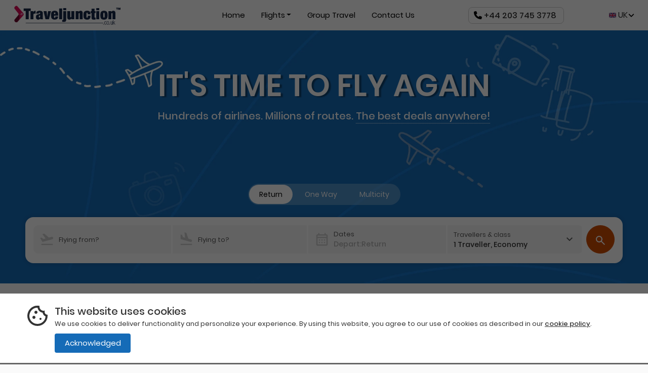

--- FILE ---
content_type: text/html; charset=utf-8
request_url: https://www.traveljunction.co.uk/
body_size: 10783
content:




<!DOCTYPE html>
<html lang="en">

    <head>
        <link rel="icon" type="image/x-icon" href="https://www.traveljunction.co.uk/favicon.ico" />
        <meta charset="utf-8" />
        <meta name="viewport" content="width=device-width, initial-scale=1.0, maximum-scale=2.0" />
        <title>Book Cheap Flights &amp; Airline Tickets Online &#x2013; Traveljunction</title>
        
            <meta name="description" content="Find & book cheap flights easily. Explore travel deals, compare prices, & enjoy 'fly now pay later' options. Start your next adventure with Traveljunction!" />
            <meta name="keywords" content="Flight Deals, Cheap flight deals, Flight ticket Deals, cheap tickets, Airfares Deals, Book flight Deals, Grab flight deals, flight deals at affordable rates" />
            <meta property="og:locale" content="en-gb" />
            <meta property="og:title" content="Book Cheap Flights &amp; Airline Tickets Online &#x2013; Traveljunction" />
            <meta property="og:url" content="https://www.traveljunction.co.uk/" />
            <meta property="og:description" content="Find & book cheap flights easily. Explore travel deals, compare prices, & enjoy 'fly now pay later' options. Start your next adventure with Traveljunction!" />
            <link rel="canonical" href="https://www.traveljunction.co.uk/" />
    <!-- JSON-LD Organization -->
    <script type="application/ld+json">
        
            {
                "@context": "https://schema.org",
                "@type": "Organization",
                "name": "Traveljunction", 
                "url": "https://www.traveljunction.co.uk/",
                "logo": "https://www.traveljunction.co.uk/img/logo_uk.webp",
                "sameAs": [
                    "https://www.facebook.com/TravelJunction.co.uk/",
                    "https://twitter.com/junctiontravel"
                ]
            }
    </script>


    <link rel="stylesheet" type="text/css" href="/css/layout-bundle.css">
    <link rel="preload" as="image" href="img/home-banner.webp" type="image/webp">
    <link rel="preload" as="image" href="/img/logo_uk.webp" type="image/webp">
        <!-- Google Tag Manager -->
        <script>
            (function (w, d, s, l, i) {
                w[l] = w[l] || []; w[l].push({
                    'gtm.start':
                        new Date().getTime(), event: 'gtm.js'
                }); var f = d.getElementsByTagName(s)[0],
                    j = d.createElement(s), dl = l != 'dataLayer' ? '&l=' + l : ''; j.async = true; j.src =
                        'https://www.googletagmanager.com/gtm.js?id=' + i + dl; f.parentNode.insertBefore(j, f);
            })(window, document, 'script', 'dataLayer', 'GTM-MTS2HPT');</script>
        <!-- End Google Tag Manager -->
            <script>
                window.dataLayer = window.dataLayer || [];
                function gtag() { dataLayer.push(arguments); }
                gtag('js', new Date());
                gtag('config', 'GF-1061');
            </script>
        <script src="https://js-de.sentry-cdn.com/3beec8d5de3a212490c401fb0c0ee8bc.min.js" crossorigin="anonymous"></script> 
  </head>

    <body>

     <div id="overlay" style="display: none;" class="bg_overlay"></div>
 

            <!-- Google Tag Manager (noscript) -->
            <noscript>
                <iframe src="https://www.googletagmanager.com/ns.html?id=GTM-MTS2HPT" height="0" width="0"
                    style="display:none;visibility:hidden"></iframe>
            </noscript>
            <!-- End Google Tag Manager (noscript) -->
        <div class="wrapperbody page">
            <!--Header Code Begin-->

                
<script as="script" src="/js/layout-bundle.js" defer></script>
<script type="text/javascript">
    window._mfq = window._mfq || [];
    (function() {
      var mf = document.createElement("script");
      mf.type = "text/javascript"; mf.defer = true;
      mf.src = "//cdn.mouseflow.com/projects/09739fde-803a-4a6c-949e-89976ceba8e4.js";
      document.getElementsByTagName("head")[0].appendChild(mf);
    })();
</script>
<header>
    <div class="fixed-fluid">
        <div class="main-header">
            <div class="logo"><a href="https://www.traveljunction.co.uk/"><img src="/img/logo_uk.webp" width="218" height="40" alt="Traveljunction" loading="eager" fetchpriority="high" /></a></div>
                <div class="mobile-nav"></div>
                <div class="mean-menu">
                    <ul class="top-nav">
                        <li><a href="/">Home</a></li>                        
                            <li>
                                <a href="" onclick="event.preventDefault();" class="dropdown-menu-link">Flights</a>
                                <ul class="dropdown">
                                    <li><a href="/multicity">Multi City Flights</a></li>
                                    <li><a href="/flights">Economy Class</a></li>
                                    <li><a href="/flights/business-class">Business Class</a></li>
                                    <li><a href="/flights/first-class">First Class</a></li>
                                </ul>
                            </li>
                        <li><a href="/group-travel" style="">Group Travel</a></li>
                        <li><a href="/contact-us" style="">Contact Us</a></li>
                    </ul>

                </div>
            <div class="call-us-section">
                <a href='tel:&#x2B;442037453778'>
                    <div class="call-us">
                        <svg xmlns="http://www.w3.org/2000/svg" viewBox="0 0 512 512" width="16px" height="16px"><path d="M164.9 24.6c-7.7-18.6-28-28.5-47.4-23.2l-88 24C12.1 30.2 0 46 0 64C0 311.4 200.6 512 448 512c18 0 33.8-12.1 38.6-29.5l24-88c5.3-19.4-4.6-39.7-23.2-47.4l-96-40c-16.3-6.8-35.2-2.1-46.3 11.6L304.7 368C234.3 334.7 177.3 277.7 144 207.3L193.3 167c13.7-11.2 18.4-30 11.6-46.3l-40-96z"/></svg>
                        <div class="texts">
                            <em id="contact_no">&#x2B;44 203 745 3778</em>
                        </div>
                    </div>
                </a>
            </div>
                <div class="country-web" data-bs-toggle="modal" data-bs-target="#CountryModal">
                    <img src="/img/uk-flag.webp" alt="Flag" width="14" height="14" loading="lazy" />
                    UK
                     <svg xmlns="http://www.w3.org/2000/svg" viewBox="0 0 448 512" width="14px" height="14px"><path d="M201.4 374.6c12.5 12.5 32.8 12.5 45.3 0l160-160c12.5-12.5 12.5-32.8 0-45.3s-32.8-12.5-45.3 0L224 306.7 86.6 169.4c-12.5-12.5-32.8-12.5-45.3 0s-12.5 32.8 0 45.3l160 160z"/></svg>
                </div>
        </div>
    </div>
</header>
    <div class="modal fade" id="CountryModal" aria-labelledby="CountryModalLabel">
        <div class="modal-dialog">
            <div class="modal-content">
                <div class="modal-header box_shadow_sty">
                    <h5 class="modal-title country_color" id="CountryModalLabel">
                        Select your
                        Country
                    </h5>
                    <button type="button" class="btn-close" data-bs-dismiss="modal"
                            aria-label="Close"></button>
                </div>
                <div class="modal-body">
                    <div class="modal_country_main">
                        <div class="modal_country_main_inner_div">
                            <div class="modal_borderdv">
                                <a target="_blank" href="https://www.traveljunctionus.com/">
                                    <div class="modal_flag_dv">
                                        <img src="/img/usa-flag.webp" class="modal_flag_img_sty" width="30" height="30" alt="USA" loading="lazy" />
                                    </div>
                                    <div class="modal_flag_txt">USA </div>
                                </a>
                            </div>
                        </div>
                        <div class="modal_country_main_inner_div">
                            <div class="modal_borderdv">
                                <a target="_blank" href="https://www.traveljunction.ca/">
                                    <div class="modal_flag_dv">
                                        <img src="/img/ca-flag.webp" class="modal_flag_img_sty" width="30" height="30" alt="Canada" loading="lazy" />
                                    </div>
                                    <div class="modal_flag_txt">Canada </div>
                                </a>
                            </div>
                        </div>
                    </div>
                    <div class="modal_country_main">
                        <div class="modal_country_main_inner_div">
                            <div class="modal_borderdv">
                                <a target="_blank" href="https://ie.traveljunction.co.uk/">
                                    <div class="modal_flag_dv">
                                        <img src="/img/ie-flag.webp" class="modal_flag_img_sty" width="30" height="30" alt="Ireland" loading="lazy" />
                                    </div>
                                    <div class="modal_flag_txt">Ireland </div>
                                </a>
                            </div>
                        </div>
                        <div class="modal_country_main_inner_div">
                            <div class="modal_borderdv">
                                <a target="_blank" href="https://au.traveljunction.co.uk/">
                                    <div class="modal_flag_dv">
                                        <img src="/img/au-flag.webp" class="modal_flag_img_sty" width="30" height="30" alt="Australia" loading="lazy" />
                                    </div>
                                    <div class="modal_flag_txt">Australia </div>
                                </a>
                            </div>
                        </div>
                    </div>
                </div>
            </div>
        </div>
    </div>



        <!-- Start of Zoho SalesIQ Live Chat Script -->
        <script>
            window.$zoho = window.$zoho || {};
            $zoho.salesiq = $zoho.salesiq || { ready: function () { } }
        </script>
        <script id="zsiqscript"
            src="https://salesiq.zohopublic.in/widget?wc=siqb2119333633ecd2a96a6d53b3bb3ecaff09ee2527150d4b256630ec70ea1c4b2ad96b3f2aaabbe8b925375eb03ac7709"
            defer>
            </script>

</partial>

            <!--Header Code End-->
            
<link rel="stylesheet" type="text/css" href="/css/index.css">

<div class="wrapper">
    
    

    <div class="home-banner-container">
         <div class="img-container"> <img src="img/home-banner.webp" alt="banner" /> </div>
        <div class="banner-content">
            <div class="heading">IT'S TIME TO FLY AGAIN</div>
            <div class="sub-heading">
                Hundreds of airlines. Millions of routes.
                <span>The best deals anywhere!</span>
            </div>
        </div>
        <div class="modal fade" id="alert_dialog">
            <div class="modal-dialog">
                <div class="modal-content alert-box">
                    <div class="modal-header">
                        <h4 class="message-text" id="alert_txt"></h4>
                        <button type="button" class="alert-close_btn" data-bs-dismiss="modal">
                            <i class="material-symbols-rounded">close</i>
                        </button>
                    </div>
                </div>
            </div>
        </div>
        <div class="se-wrapper">
    <div class="fixed-width">
        <div class="se-tabs-container">
            <div class="se-tabs">
                <button class="tab_btn active" id="btn_return" type="button">Return</button>
                <button class="tab_btn " id="btn_oneway" type="button">One Way</button>
                <a class="tab_btn " id="btn_multicity" href="/multicity">Multicity</a>
            </div>
        </div>
        <div class="modal fade" id="alert_dialog">
            <div class="modal-dialog">
                <div class="modal-content alert-box">
                    <div class="modal-header">
                        <h4 class="message-text" id="alert_txt"></h4>
                        <button type="button" class="alert-close_btn" data-bs-dismiss="modal">
                            <i class="material-symbols-rounded">close</i>
                        </button>
                    </div>
                </div>
            </div>
        </div>


        <form method="post" id="searchform">

            <div id="flight" class="">
                <input type="hidden" value="RoundTrip" data-val="true" data-val-required="The JourneyType field is required." id="JourneyType" name="JourneyType" />
                <input type="hidden" value="1" data-val="true" data-val-required="The LegCount field is required." id="LegCount" name="LegCount" />
                <input type="hidden" value="" id="ChildAges" name="ChildAges" />
                <input type="hidden" value="Sat, 31 Jan 26" id="MinDate" name="MinDate" />
                <input type="hidden" value="Tue, 26 Jan 27" id="MaxDate" name="MaxDate" />
                <input type="hidden" id="hfDepartureDate"/>
                <input type="hidden" value="9b83a990-e778-486b-be4d-ffdc32a00b3c" data-val="true" data-val-required="The SearchId field is required." id="SearchId" name="SearchId" />
                <input type="hidden" value="1" data-val="true" data-val-required="The Passengers field is required." id="Passengers" name="Passengers" />
                <input type="hidden" value="" data-val="true" data-val-required="The OriginIATA field is required." id="OriginIATA" name="OriginIATA" />
                <input type="hidden" value="" data-val="true" data-val-required="The DestinationIATA field is required." id="DestinationIATA" name="DestinationIATA" />
                <input type="hidden" value="" id="DepartureDate" name="DepartureDate" />
                <input type="hidden" value="" id="ReturnDate" name="ReturnDate" />
                <input type="hidden" value="False" data-val="true" data-val-required="The IsDataAvailableInCookies field is required." id="IsDataAvailableInCookies" name="IsDataAvailableInCookies" />
      
                <div class="search-engine-wrapper">
                    <div class="leg-container">
                        <div class="input-wrapper">
                            <div class="input-section">
                                <div class="input-content" id="div_Origin" onclick="FlightSearchEngine.ShowAutoCompleteEvent(this)">
                                    <div class="input_row">
                                        <svg xmlns="http://www.w3.org/2000/svg" height="30px" viewBox="0 -960 960 960" width="30px" fill="#e8eaed"><path d="M120-120v-80h720v80H120Zm70-200L40-570l96-26 112 94 140-37-207-276 116-31 299 251 170-46q32-9 60.5 7.5T864-585q9 32-7.5 60.5T808-487L190-320Z"/></svg>
                                        <div class="inp_placeholder" id="ph_Origin">Flying from?</div>
                                        <div class="inp_col-container" id="txt_Origin">
                                        </div>
                                    </div>
                                </div>
                                <div class="inp_dropdown" id="inp_Origin">
                                    <div class="drpodown_title"> Begin typing to search airports <i class="material-symbols-rounded" id="cls_Origin" onclick="FlightSearchEngine.CloseAutoCompleteEvent(this)">close</i> </div>
                                    <input type="text" class="ui-autocomplete-input" placeholder="Flying from?" autocomplete="off" onclick="this.select()" data-val="true" data-val-required="The Origin field is required." id="Origin" name="Origin" value="">
                                    <div id="flt_fr1" class="dropdown-result"></div>
                                </div>
                            </div>
                            <div class="input-section">
                                <div class="input-content" id="div_Destination" onclick="FlightSearchEngine.ShowAutoCompleteEvent(this)">
                                    <div class="input_row">
                                        <svg xmlns="http://www.w3.org/2000/svg" height="30px" viewBox="0 -960 960 960" width="30px" fill="#e8eaed"><path d="M120-120v-80h720v80H120Zm622-202L120-499v-291l96 27 48 139 138 39-35-343 115 34 128 369 172 49q25 8 41.5 29t16.5 48q0 35-28.5 61.5T742-322Z"/></svg>
                                        <div class="inp_placeholder" id="ph_Destination">Flying to?</div>
                                        <div class="inp_col-container" id="txt_Destination">
                                        </div>
                                    </div>
                                </div>
                                <div class="inp_dropdown" id="inp_Destination">
                                    <div class="drpodown_title"> Begin typing to search airports <i class="material-symbols-rounded" id="cls_Destination" onclick="FlightSearchEngine.CloseAutoCompleteEvent(this)">close</i> </div>
                                    <input type="text" class="ui-autocomplete-input" placeholder="Flying to?" autocomplete="off" onclick="this.select()" data-val="true" data-val-required="The Destination field is required." id="Destination" name="Destination" value="">
                                    <div id="flt_to1" class="dropdown-result"></div>
                                </div>
                            </div>
                        </div>

                        <div class="input-wrapper">
                            <div class="input-section date-wrapper">
                                <div class="input-content" id="rt_ow_cal">
                                    <div class="input_row">
                                        <svg xmlns="http://www.w3.org/2000/svg" height="30px" viewBox="0 -960 960 960" width="30px" fill="#e8eaed"><path d="M200-80q-33 0-56.5-23.5T120-160v-560q0-33 23.5-56.5T200-800h40v-80h80v80h320v-80h80v80h40q33 0 56.5 23.5T840-720v560q0 33-23.5 56.5T760-80H200Zm0-80h560v-400H200v400Zm0-480h560v-80H200v80Zm0 0v-80 80Zm280 240q-17 0-28.5-11.5T440-440q0-17 11.5-28.5T480-480q17 0 28.5 11.5T520-440q0 17-11.5 28.5T480-400Zm-160 0q-17 0-28.5-11.5T280-440q0-17 11.5-28.5T320-480q17 0 28.5 11.5T360-440q0 17-11.5 28.5T320-400Zm320 0q-17 0-28.5-11.5T600-440q0-17 11.5-28.5T640-480q17 0 28.5 11.5T680-440q0 17-11.5 28.5T640-400ZM480-240q-17 0-28.5-11.5T440-280q0-17 11.5-28.5T480-320q17 0 28.5 11.5T520-280q0 17-11.5 28.5T480-240Zm-160 0q-17 0-28.5-11.5T280-280q0-17 11.5-28.5T320-320q17 0 28.5 11.5T360-280q0 17-11.5 28.5T320-240Zm320 0q-17 0-28.5-11.5T600-280q0-17 11.5-28.5T640-320q17 0 28.5 11.5T680-280q0 17-11.5 28.5T640-240Z"/></svg>
                                        <div class="inp_col">
                                            <div class="inp_placeholder">Dates</div>
                                            <div class="inp_value">
                                                <span>
                                                    <input type="text" id="oneway_return_date" class="hasDatepicker" placeholder="Depart:Return" readonly="readonly" value="" />
                                                </span>
                                            </div>
                                        </div>
                                    </div>
                                </div>
                            </div>
                            <div class="input-section cabin-wrapper">
                                <div class="input-content cabin-wrapper" id="cabin-details">
                                    <div class="input_row">
                                        <div class="inp_col">
                                            <div class="inp_placeholder">Travellers &amp; class</div>
                                            <div class="inp_value"> <span id="spAdt">1 Traveller, Economy</span> </div>
                                        </div>
                                        <div class="inp_badge">
                                            <svg xmlns="http://www.w3.org/2000/svg" height="24px" viewBox="0 -960 960 960" width="24px" fill="#e8eaed"><path d="M480-344 240-584l56-56 184 184 184-184 56 56-240 240Z"/></svg>
                                        </div>
                                    </div>
                                </div>

                                <div class="cabin-dropdown-section" id="cabin-expanded-detail">
                                    <ul class="travellers-area" id="traveller">
                                        <li>
                                            <label>Adults <span>(Aged 16+)</span></label>
                                            <div class="numbers-row">
                                                <div class="dec button" id="btnadt_dec"><i class="material-symbols-rounded">remove</i></div>
                                                <input type="text" autocomplete="off" data-val="true" data-val-required="The TotalAdults field is required." id="TotalAdults" name="TotalAdults" value="1">
                                                <div class="inc button" id="btnadt_inc"><i class="material-symbols-rounded">add</i></div>
                                            </div>
                                        </li>
                                        <li>
                                            <label>Children <span>(0 to 15 years)</span></label>
                                            <div class="numbers-row">
                                                <div class="dec button" id="btnchd_dec"><i class="material-symbols-rounded">remove</i></div>
                                                <input type="text" autocomplete="off" data-val="true" data-val-required="The TotalAllChilds field is required." id="TotalAllChilds" name="TotalAllChilds" value="0" />
                                                <div class="inc button" id="btnchd_inc"><i class="material-symbols-rounded">add</i></div>
                                            </div>
                                        </li>
                                    </ul>
                                    <ul class="child-age-container" id="child-age-container">
                                        <!-- Child age selects will be appended here -->
                                    </ul>
                                    <div class="cabin-area">
                                        <div class="heading">Cabin Class</div>
                                        <select class="form-select" onchange="FlightSearchEngine.CabinClassSelection(this)" data-val="true" data-val-required="The SelectCabinClass field is required." id="SelectCabinClass" name="SelectCabinClass"><option selected="selected" value="Economy">Economy</option>
<option value="PremiumEconomy">Premium Economy</option>
<option value="Business">Business</option>
<option value="First">First</option>
</select>
                                    </div>
                                    <div class="done_btn-container">
                                        <button type="button" class="done_btn">Done</button>
                                    </div>
                                </div>
                            </div>
                        </div>
                        <div class="search-wrapper">
                            <button type="submit" onclick="return FlightSearchEngine.Validate();" class="search_btn" aria-label="Flight Search">
                            <svg xmlns="http://www.w3.org/2000/svg" height="24px" viewBox="0 -960 960 960" width="24px" fill="#e8eaed"><path d="M784-120 532-372q-30 24-69 38t-83 14q-109 0-184.5-75.5T120-580q0-109 75.5-184.5T380-840q109 0 184.5 75.5T640-580q0 44-14 83t-38 69l252 252-56 56ZM380-400q75 0 127.5-52.5T560-580q0-75-52.5-127.5T380-760q-75 0-127.5 52.5T200-580q0 75 52.5 127.5T380-400Z"/></svg>
                            <span>Search</span></button>
                        </div>
                    </div>
                </div>


            </div>
        <input name="__RequestVerificationToken" type="hidden" value="CfDJ8ABwvGV0SbxBofSPjc8yuwQ9qVLIYvYQac-5BSd-Do2wjs8DWLgjMlf3nra3Ui4A-BAtzcdCXefnH7Szi7lgq8_llFj7SmbEqUnTDD3oHiIflQre6xgzgphMCuDO9sngXv6wKsCDfb4olzXraWv9RFs" /></form>
    </div>
</div>









    </div>
    
    
    
    
    <div class="body-wrapper">
        <div class="fixed-width">
            <div class="box-container">
                <div class="box-content">
                    <div class="icon">
                        <svg xmlns="http://www.w3.org/2000/svg" height="30px" viewBox="0 -960 960 960" width="30px"><path d="M240-40v-329L110-580l185-300h370l185 300-130 211v329l-240-80-240 80Zm80-111 160-53 160 53v-129H320v129Zm20-649L204-580l136 220h280l136-220-136-220H340Zm98 383L296-558l57-57 85 85 169-170 57 56-226 227ZM320-280h320-320Z" /></svg>
                    </div>
                    <div class="box-title">Best Price Guaranteed</div>
                    <p>Find lowest possible prices to worldwide destinations.</p>
                </div>
                <div class="box-content">
                    <div class="icon">
                        <svg xmlns="http://www.w3.org/2000/svg" height="30px" viewBox="0 -960 960 960" width="30px"><path d="M419-80q-28 0-52.5-12T325-126L107-403l19-20q20-21 48-25t52 11l74 45v-328q0-17 11.5-28.5T340-760q17 0 29 11.5t12 28.5v472l-97-60 104 133q6 7 14 11t17 4h221q33 0 56.5-23.5T720-240v-160q0-17-11.5-28.5T680-440H461v-80h219q50 0 85 35t35 85v160q0 66-47 113T640-80H419ZM167-620q-13-22-20-47.5t-7-52.5q0-83 58.5-141.5T340-920q83 0 141.5 58.5T540-720q0 27-7 52.5T513-620l-69-40q8-14 12-28.5t4-31.5q0-50-35-85t-85-35q-50 0-85 35t-35 85q0 17 4 31.5t12 28.5l-69 40Zm335 280Z" /></svg>
                    </div>
                    <div class="box-title">Easy Booking</div>
                    <p>Search and save - the fastest way to book your trip.</p>
                </div>
                <div class="box-content">
                    <div class="icon">
                        <svg xmlns="http://www.w3.org/2000/svg" height="30px" viewBox="0 -960 960 960" width="30px"><path d="M480-80q-139-35-229.5-159.5T160-516v-244l320-120 320 120v244q0 152-90.5 276.5T480-80Zm0-84q104-33 172-132t68-220v-189l-240-90-240 90v189q0 121 68 220t172 132Zm0-316Zm-80 160h160q17 0 28.5-11.5T600-360v-120q0-17-11.5-28.5T560-520v-40q0-33-23.5-56.5T480-640q-33 0-56.5 23.5T400-560v40q-17 0-28.5 11.5T360-480v120q0 17 11.5 28.5T400-320Zm40-200v-40q0-17 11.5-28.5T480-600q17 0 28.5 11.5T520-560v40h-80Z" /></svg>
                    </div>
                    <div class="box-title">Safe &amp; Secure</div>
                    <p>Trusted by Millions; Every Transaction is Safe &amp; Secure.</p>
                </div>
            </div>
            <section class="about-container">
                <div class="image-area"><img src="img/about-img.webp" alt="About us" loading="lazy"></div>
                <div class="content-section">
                    <div class="heading">
                        Traveljunction<br>
                        Your Gateway to Affordable Travel
                    </div>
                    <p>Dreaming of your next escape without draining your wallet? Welcome to <strong>Traveljunction</strong> — your trusted travel companion for unbeatable flight deals, budget-friendly holidays, and last-minute getaways. Whether you're planning a quick city break or a long-haul journey, we make it easy to fly for less. Discover how we help savvy travellers like you unlock the best airfare deals across the UK and beyond.</p>
                    <a href="https://www.traveljunction.co.uk/about-us" class="read-more">Read More About Us..</a>
                </div>
            </section>
            <section class="section-page-content">
                <div class="content-section">
                    <div class="heading">Find Cheap Flights with<br> Confidence</div>
                    <p>Why spend hours hunting for deals when Traveljunction does the heavy lifting for you?</p>
                    <ul>
                        <li>We partner with <strong>leading airlines</strong> to bring you a wide selection of affordable flights.</li>
                        <li>Our <strong>intuitive search platform</strong> lets you compare prices, routes, and airlines in seconds.</li>
                        <li>Book <strong>domestic or international flights</strong> with just a few clicks — no hidden fees, no fuss.</li>
                    </ul>
                    <p>Whether you're jetting off for business, leisure, or a spontaneous adventure, our flight deals help you travel smarter. Planning a group trip? Enjoy <strong>exclusive discounts</strong> on bulk bookings and save even more.</p>
                </div>
                <div class="image-area"> <img src="img/mid-page-img.webp" alt=" Multi-Stop Flights" loading="lazy"> </div>
            </section>
            <section class="why-section">
                <div class="image-area"><img src="img/mid-page-img2.webp" alt="Why Multicity" loading="lazy"></div>
                <div class="content-section">
                    <div class="heading">
                        Why Choose Traveljunction
                    </div>
                    <p>Here’s why thousands of UK travellers trust us to get them airborne:</p>
                    <div class="why-slider">
                        <div id="why-slider" class="owl-carousel owl-theme">
                            <div class="item" data-dot="<button role='button' class='owl-dot'>1</button>">
                                <div class="text-title">Extensive Destination Network</div>
                                <p>From London to Lisbon, Manchester to Marrakech - we cover it all. Our global airline partnerships mean you’ll always find a route that fits your plans and your budget.</p>
                            </div>
                            <div class="item" data-dot="<button role='button' class='owl-dot'>2</button>">
                                <div class="text-title">Seamless Booking Experience</div>
                                <p>Our website is built for speed and simplicity. Compare flights, filter by preferences, and book in minutes - no tech skills required.</p>
                            </div>
                            <div class="item" data-dot="<button role='button' class='owl-dot'>3</button>">
                                <div class="text-title">Exclusive Deals You Won’t Find Elsewhere</div>
                                <p>We negotiate directly with airlines and travel partners to bring you:</p>
                                <ul>
                                    <li>Seasonal promotions</li>
                                    <li>Early bird specials</li>
                                    <li>Last-minute flight steals</li>
                                    <li>Special deals for pet travel and more</li>
                                </ul>
                            </div>
                            <div class="item" data-dot="<button role='button' class='owl-dot'>4</button>">
                                <div class="text-title">24/7 Support That Travels With You</div>
                                <p>Need help booking? Changing plans? Our friendly support team is available around the clock to assist you - before, during, and after your journey.</p>
                            </div>
                            <div class="item" data-dot="<button role='button' class='owl-dot'>5</button>">
                                <div class="text-title">Safe &amp; Secure Transactions</div>
                                <p>Your privacy matters. We use encrypted payment systems to protect your personal and financial data every step of the way.</p>
                            </div>
                        </div>
                    </div>
                </div>
            </section>
            <section class="deals-section">
                <div class="content-section">
                    <div class="accordion accordion-flush" id="accordionFlushExample">
                        <div class="accordion-item">
                            <h2 class="accordion-header">
                                <button class="accordion-button" type="button" data-bs-toggle="collapse" data-bs-target="#flush-collapseOne" aria-expanded="false" aria-controls="flush-collapseOne"> Grab Flight Deals at Affordable Rates </button>
                            </h2>
                            <div id="flush-collapseOne" class="accordion-collapse collapse show" data-bs-parent="#accordionFlushExample">
                                <div class="accordion-body">
                                    <p>Looking for the best flight deals without the stress? Traveljunction is your go-to source for exclusive offers on both domestic and international flights. Our system is constantly updated with the latest promotions and budget-friendly travel options - so you never miss a chance to save.</p>
                                    <p>We also share expert tips and booking insights to help you time your purchase perfectly. Our team tracks pricing trends and airline patterns to ensure you get the lowest possible fares when it matters most.</p>
                                </div>
                            </div>
                        </div>
                        <div class="accordion-item">
                            <h2 class="accordion-header">
                                <button class="accordion-button collapsed" type="button" data-bs-toggle="collapse" data-bs-target="#flush-collapseTwo" aria-expanded="false" aria-controls="flush-collapseTwo"> Book Flight Deals and Save Today! </button>
                            </h2>
                            <div id="flush-collapseTwo" class="accordion-collapse collapse" data-bs-parent="#accordionFlushExample">
                                <div class="accordion-body">
                                    <p>Ready to take the leap and plan your next adventure? Start by searching for cheap flight deals on our website. Whether you're booking in advance or need a last-minute ticket, we’ve got options for every type of traveller.</p>
                                    <p>With a user-friendly interface, competitive pricing, and round-the-clock support, Traveljunction makes booking flights simple, secure, and affordable. Don’t wait - grab your flight deal today and explore the world on your terms.</p>
                                </div>
                            </div>
                        </div>
                    </div>
                </div>
                <div class="image-area"><img src="img/mid-page-img3.webp" alt="Deals" loading="lazy"></div>
            </section>
        </div>
    </div>
    <section class="trust-pilot-section">
        <div class="fixed-width">
            <div id="trust_tj"></div>
        </div>
    </section>
    <div class="footer-text-wrapper">
        <div class="fixed-width">
            <p>Traveljunction is a leading travel brand under trading name of FLIGHTS & HOLIDAYS UK LTD ( Company Reg No.: 09162028, VAT No.: 204729911, IATA Certified). All the flights and flight-inclusive holidays [in this brochure] [on this website - as appropriate] are financially protected by the ATOL scheme. When you pay you will be supplied with an ATOL Certificate. Please ask for it and check to ensure that everything you booked (flights, hotels and other services) is listed on it. Please see our booking conditions for further information or for more information about financial protection and the ATOL Certificate go to: <a href="http://www.atol.org.uk/ATOLCertificate" target="_blank">www.atol.org.uk/ATOLCertificate</a></p>
            <p>For the latest travel advice from the Foreign & Commonwealth Office including security and local laws, plus passport and visa information, <a href="https://www.gov.uk/foreign-travel-advice" target="_blank">more details.</a></p>
            <p>
                <strong>Disclaimer</strong><br>
                Please note that all HTML mark up codes, Images and logos contained on this website, is owned by traveljunction.co.uk, its affiliates, and/or their suppliers, and is protected by copyright laws, in case you find any content on our website which violates your privacy or any copyright laws then report us on <a href="/cdn-cgi/l/email-protection" class="__cf_email__" data-cfemail="7b12151d143b0f091a0d1e17110e15180f121415551814550e10">[email&#160;protected]</a> or call us on 0203 745 3778, if we find your claim legitimate then we will remove the reported content immediately.
            </p>
        </div>
    </div>



        <footer>
    <div class="footer-container">
        <div class="fixed-width">
            <div class="footer-top-wrapper">
                <div class="footer-section">
                    <div class="footer-logo">
                        <img src="/img/logo_uk.webp" alt="footer-logo" loading="lazy" />
                    </div>
                    <p>TravelJunction is a leading travel brand under trading name of FLIGHT & HOLIDAYS UK LTD (Company Reg No.: 09162028, VAT No.: 204729911, ATOL Certified and IATA Certified).</p>
                    <div class="heading">Contact us</div>
                    <ul class="conatct-section">
                        <li>
                            <i class="fa-solid fa-location-dot"></i>
                            <div class="content">
                                <p>Suite B6:02C Vista Centre Salisbury Road, Hounslow TW4 6JQ, United Kingdom</p>
                            </div>
                        </li>
                        <li>
                            <i class="fa-solid fa-at"></i>
                            <div class="content">
                                <p><a href="/cdn-cgi/l/email-protection#452c2b232a053137243320292f302b26312c2a2b6b262a6b302e"><span class="__cf_email__" data-cfemail="d0b9beb6bf90a4a2b1a6b5bcbaa5beb3a4b9bfbefeb3bffea5bb">[email&#160;protected]</span></a></p>
                            </div>
                        </li>
                    </ul>
                    <ul class="social-links">
                        <li><a href="https://www.facebook.com/TravelJunction.co.uk" aria-label="facebook" target="_blank"><i class="fa-brands fa-facebook-f"></i></a></li>
                        <li><a href="https://x.com/junctiontravel" aria-label="twitter" target="_blank"><i class="fa-brands fa-x-twitter"></i></a></li>
                        <li><a href="https://www.instagram.com/traveljunctionuk/" aria-label="instagram" target="_blank"><i class="fa-brands fa-instagram"></i></a></li>
                        <li><a href="https://www.linkedin.com/company/traveljunctioncouk/" aria-label="linkedin" target="_blank"><i class="fa-brands fa-linkedin"></i></a></li>
                        <li><a href="https://uk.pinterest.com/travel_junction/" aria-label="pinterest" target="_blank"><i class="fa-brands fa-pinterest-p"></i></a></li>
                    </ul>
                </div>
                <div class="footer-section">
                    <div class="heading">Quick Links</div>
                    <ul class="footer-nav">
                        <li><a href="/">Home</a></li>
                        <li><a href="/multicity">Multi-City Flights</a></li>
                           <li><a href="/flights">Economy Class</a></li>
                           <li><a href="/flights/business-class">Business Class</a></li>
                           <li><a href="/flights/first-class">First Class</a></li>                          
                        <li><a href="/group-travel">Group Travel</a></li>
                    </ul>
                </div>
                <div class="footer-section">
                    <div class="heading2"></div>
                    <ul class="footer-nav">
                        <li><a href="/about-us">About us</a></li>
                        <li><a href="/terms-conditions">Term & Conditions</a></li>
                        <li><a href="/privacy-policy">Privacy Policy</a></li>
                        <li><a href="/cookie-policy">Cookies Policy</a></li>
                        <li><a href="/contact-us">Contact us</a></li>
                    </ul>
                </div>
                <div class="footer-section">
                    <div class="heading">International Sites</div>
                    <ul class="footer-nav2">
                        <li><img src="/img/uk.webp" alt="UK website" loading="lazy" /> United Kingdom</li>
                        <li><a href="https://www.traveljunction.ca/"><img src="/img/ca-flag.webp" alt="Canada website" loading="lazy" /> Canada</a></li>
                        <li><a href="https://www.traveljunctionus.com/"><img src="/img/usa-flag.webp" alt="Usa website" loading="lazy" /> USA</a></li>                        
                        <li><a href="https://au.traveljunction.co.uk/"><img src="/img/au-flag.webp" alt="Australia website" loading="lazy" /> Australia</a></li>
                        <li><a href="https://za.traveljunction.co.uk/"><img src="/img/za-flag.webp" alt="South Africa website" loading="lazy" /> South Africa</a></li>
                        <li><a href="https://ie.traveljunction.co.uk/"><img src="/img/ie-flag.webp" alt="Ireland website"  loading="lazy" /> Ireland</a></li>
                    </ul>
                </div>
            </div>        
        </div>
        <div class="footer-mid-wrapper">
            <div class="fixed-width">
                <div class="heading">Book with confidence</div>
                <p>
                    <a rel="nofollow" target="_blank" href="/img/OpenPdf.pdf"><img alt="ATOL Logo" src="/img/atol-logo.webp" loading="lazy" ></a>
                    <a target="_blank" href="/img/IATA-certificate.pdf">
                    <img alt="IATA Logo" src="/img/iata-logo.webp" loading="lazy"></a>
                    <img alt="PCI Logo" src="/img/pci-logo.webp" loading="lazy">                   
                </p>
            </div>
        </div>
        <div class="fixed-width">
            <div class="footer-bottom-wrapper">
                <div class="pay-icon"><img src="/img/payment-icons.webp" alt="payment" loading="lazy"/></div>
                <div class="copyright">&#169; Copyrights 2026 | All rights reserved. | www.traveljunction.co.uk</div>
            </div>
        </div>
    </div>


    <div>
        
<div class="cookies-container" style="display:none;">
  <div class="cookies-content">
    <div class="fixed-width">
      <div class="cookie-text"> 
        <svg xmlns="http://www.w3.org/2000/svg" height="48px" viewBox="0 -960 960 960" width="48px" fill="#e8eaed"><path d="M480-80q-83 0-156-31.5T197-197q-54-54-85.5-127T80-480q0-75 29-147t81-128.5q52-56.5 125-91T475-881q21 0 43 2t45 7q-9 45 6 85t45 66.5q30 26.5 71.5 36.5t85.5-5q-26 59 7.5 113t99.5 56q1 11 1.5 20.5t.5 20.5q0 82-31.5 154.5t-85.5 127q-54 54.5-127 86T480-80Zm-60-480q25 0 42.5-17.5T480-620q0-25-17.5-42.5T420-680q-25 0-42.5 17.5T360-620q0 25 17.5 42.5T420-560Zm-80 200q25 0 42.5-17.5T400-420q0-25-17.5-42.5T340-480q-25 0-42.5 17.5T280-420q0 25 17.5 42.5T340-360Zm260 40q17 0 28.5-11.5T640-360q0-17-11.5-28.5T600-400q-17 0-28.5 11.5T560-360q0 17 11.5 28.5T600-320ZM480-160q122 0 216.5-84T800-458q-50-22-78.5-60T683-603q-77-11-132-66t-68-132q-80-2-140.5 29t-101 79.5Q201-644 180.5-587T160-480q0 133 93.5 226.5T480-160Zm0-324Z"/></svg>
        <div class="cookie-content"> <strong>This website uses cookies</strong>
          <p>We use cookies to deliver functionality and personalize your experience. By using this website, you agree to
            our use of cookies as described in our <a href="/cookie-policy" onclick="event.preventDefault();" id="cookies" target="_blank">cookie policy</a>.</p>
          <button type="button" id="accept_cookies" class="ok_btn">Acknowledged</button>
        </div>
      </div>
    </div>
  </div>
</div>

</partial>
    </div>
</footer></partial>
    
</div>



<script data-cfasync="false" src="/cdn-cgi/scripts/5c5dd728/cloudflare-static/email-decode.min.js"></script><script src="/js/index.js" defer></script>






            <input id="sessionTimeoutSec" value="1500" hidden />

        </div>


        


        <!-- TrustBox script -->
        <script type="text/javascript" src="//widget.trustpilot.com/bootstrap/v5/tp.widget.bootstrap.min.js"
            async></script>
        <!-- End TrustBox script -->
   
 
<!--page common js-->

    <script defer src="https://static.cloudflareinsights.com/beacon.min.js/vcd15cbe7772f49c399c6a5babf22c1241717689176015" integrity="sha512-ZpsOmlRQV6y907TI0dKBHq9Md29nnaEIPlkf84rnaERnq6zvWvPUqr2ft8M1aS28oN72PdrCzSjY4U6VaAw1EQ==" data-cf-beacon='{"version":"2024.11.0","token":"63d686a5dfc9428bbaa500e8e0c845de","server_timing":{"name":{"cfCacheStatus":true,"cfEdge":true,"cfExtPri":true,"cfL4":true,"cfOrigin":true,"cfSpeedBrain":true},"location_startswith":null}}' crossorigin="anonymous"></script>
</body>

</html>

--- FILE ---
content_type: text/css; charset=UTF-8
request_url: https://www.traveljunction.co.uk/css/index.css
body_size: 8406
content:
.page{width:100%;overflow:hidden;min-height:500px;position:relative}.fixed-width{height:auto;margin:0 auto;padding:0;width:1180px;position:relative}.home-banner-container{width:100%;position:relative;display:inline-block;vertical-align:top;background-color:#156bb7;min-height:500px}.home-banner-container .img-container{width:100%;position:relative;max-height:500px}.home-banner-container .img-container img{width:100%;max-width:100%;height:auto;aspect-ratio:12/5}.home-banner-container:after{background-color:rgba(0,0,0,.2);display:none;left:0;top:0;position:absolute;width:100%;height:100%;content:"";z-index:11}.home-banner-container .banner-content{position:absolute;padding-bottom:30px;text-align:center;color:var(--color-white);font-weight:var(--font-semibold);top:0;right:0;left:0;z-index:12;padding-top:5%}.home-banner-container .banner-content .heading{font-size:60px;text-shadow:4px 2px 2px rgba(0,0,0,.4)}.home-banner-container .banner-content .sub-heading{font-size:20px;font-weight:var(--font-medium)}.home-banner-container .banner-content .sub-heading span{border-bottom:1px dotted #fff}.body-wrapper{width:100%;position:relative;padding:60px 0;margin:0;display:inline-block;vertical-align:top;min-height:800px;background-color:var(--color-white)}.box-container{width:100%;margin-bottom:60px;display:flex;flex-wrap:nowrap;gap:60px}.box-container .box-content{width:100%;background-color:var(--color-background-grey-100);border-radius:var(--border-radius-large);padding:var(--spacing-l) var(--spacing-xl);text-align:center;display:flex;justify-content:center;align-items:center;flex-direction:column}.box-container .box-content .icon{width:44px;height:44px;background-color:var(--color-primary);border-radius:50%;text-align:center;line-height:42px}.box-container .box-content .icon i{font-size:30px;color:var(--color-white);line-height:44px}.box-container .box-content .icon svg{fill:var(--color-white)}.box-container .box-content .box-title{font-size:18px;color:var(--color-black);font-weight:var(--font-semibold);padding:var(--spacing-sm) 0 var(--spacing-s)}.box-container .box-content p{text-align:center;color:var(--color-black);font-size:14px;padding:0;margin:0}.about-container{width:100%;background:url("/img/bg-dir1.png?v=LmFucaqkeaWZPheH6J95R3mApFk") no-repeat -20px center #fdf6f1;border-radius:var(--border-radius-standard);padding:var(--spacing-xxl) 60px;display:flex;flex-wrap:nowrap;justify-content:space-between;align-items:center;margin-bottom:60px}.about-container .image-area{width:auto;display:flex}.about-container img{width:auto;padding-right:80px}.about-container .content-section{width:auto;display:flex;flex-grow:1;flex-wrap:wrap}.about-container .content-section .heading{font-size:28px;font-weight:normal;color:var(--color-black);padding-bottom:var(--spacing-sm);font-weight:var(--font-medium)}.about-container .content-section p{font-size:14px;color:var(--color-black);line-height:30px;padding-bottom:var(--spacing-m)}.about-container .content-section strong{font-weight:500}.about-container .content-section .read-more{font-size:18px;color:var(--color-secondary);border:solid 1px var(--color-secondary);padding:var(--spacing-s) var(--spacing-m);margin-top:var(--spacing-sm);border-radius:24px;background-color:transparent}.about-container .content-section .read-more:hover{background-color:var(--color-secondary);color:var(--color-white)}.section-page-content{width:100%;margin-bottom:60px;padding:0;display:flex;flex-wrap:nowrap;gap:80px;align-items:flex-start}.section-page-content .content-section{width:auto;display:flex;flex-grow:1;flex-wrap:wrap}.section-page-content .content-section .heading{font-size:28px;color:var(--color-black);padding-bottom:var(--spacing-sm);font-weight:var(--font-medium)}.section-page-content .content-section p{font-size:14px;color:var(--color-black);line-height:30px;padding-bottom:var(--spacing-xl)}.section-page-content .content-section p:last-child{padding-bottom:0}.section-page-content .content-section strong{font-weight:500}.section-page-content .content-section ul{list-style:none;padding-bottom:var(--spacing-m)}.section-page-content .content-section ul li{font-size:13px;padding:var(--spacing-xss) var(--spacing-none);color:var(--color-black)}.section-page-content .content-section ul li:before{content:"";font-family:FontAwesome;color:var(--color-black-secondary);font-size:5px;padding-right:var(--spacing-s);vertical-align:middle}.section-page-content .image-area{width:auto}.section-page-content img{width:auto;border-radius:var(--border-radius-standard)}.why-section{width:100%;background:url("/img/bg-dir2.png?v=LmFucaqkeaWZPheH6J95R3mApFk") no-repeat -20px bottom #f1f8fd;border-radius:var(--border-radius-standard);padding:var(--spacing-xxl) 60px;display:flex;flex-wrap:nowrap;justify-content:space-between;align-items:flex-start;margin-bottom:60px}.why-section .image-area{width:auto;display:flex}.why-section img{width:auto;max-height:350px;border-radius:50%;margin-right:100px}.why-section .content-section{width:calc(100% - 450px);display:flex;flex-wrap:wrap}.why-section .content-section .heading{font-size:28px;color:var(--color-black);padding-bottom:var(--spacing-sm);font-weight:var(--font-medium)}.why-section .content-section p{font-size:15px;color:var(--color-black);line-height:30px;padding-bottom:var(--spacing-m)}.why-section .content-section ul{list-style:none;padding-bottom:var(--spacing-m);display:inline-block}.why-section .content-section ul li{width:50%;float:left;font-size:13px;padding:var(--spacing-xs) var(--spacing-none);color:var(--color-black);padding-left:var(--spacing-xxs)}.why-section .content-section ul li:before{content:"";font-family:FontAwesome;color:var(--color-black-secondary);font-size:14px;padding-right:var(--spacing-s);vertical-align:middle}.why-section .content-section .why-slider{margin-top:var(--spacing-s);display:flex;width:100%}.why-section .content-section .why-slider .text-title{font-size:18px;font-weight:var(--font-semibold);color:var(--color-black);padding-bottom:var(--spacing-xs)}.owl-theme .owl-dots{text-align:left}.owl-theme .owl-dots .owl-dot .owl-dot{width:46px;height:46px;border:solid 2px var(--color-secondary);border-radius:50%;line-height:42px;font-size:20px;font-weight:500;color:var(--color-secondary);margin-right:10px;background-color:transparent;opacity:.5}.owl-theme .owl-dots .owl-dot.active .owl-dot{opacity:1}.deals-section{width:100%;padding:0;display:flex;flex-wrap:nowrap;gap:80px;align-items:flex-start}.deals-section .content-section{width:auto;display:flex;flex-grow:1;flex-wrap:wrap}.deals-section .content-section .accordion{width:100%}.deals-section .content-section .accordion-button:not(.collapsed),.deals-section .content-section .accordion-button:focus{outline:0;border-color:transparent;box-shadow:none;background-color:transparent}.deals-section .content-section .accordion-flush .accordion-item{border:solid 1px #ccc!important;border-radius:var(--border-radius-medium)!important;margin-bottom:var(--spacing-sm)}.deals-section .content-section .accordion-flush .accordion-item .accordion-button{border-radius:4px 4px 0 0;font-size:19px;color:var(--color-black);font-weight:var(--font-semibold);background-color:transparent;padding:var(--spacing-ml)}.deals-section .content-section .accordion-flush .accordion-item .accordion-button.collapsed{color:var(--color-black)}.deals-section .content-section .accordion-body{padding-top:0}.deals-section .content-section .accordion-body p{font-size:14px;color:var(--color-black);line-height:30px;padding-bottom:var(--spacing-ml)}.deals-section .content-section .accordion-button:not(.collapsed)::after{display:none}.deals-section .content-section .accordion-button::after{display:none}.deals-section .image-area{width:auto}.deals-section img{width:auto;border-radius:var(--border-radius-standard)}.flag{width:45px;height:30px;display:block;position:relative;margin:0 10px 0 0!important}.medium{width:45px;height:30px}.flag:after{top:0;left:0;width:90px;height:54px;position:absolute;transform:scale(.5);transform-origin:top left;background-repeat:no-repeat;background-image:url("/img/flag_spirit.jpg?v=sln-Qujtd1PSHa8TuirRj7unm70");background-position:0 0;content:""}.medium:after{transform:scale(.48)}.footer-container{width:100%;margin:0;padding:0;display:inline-block;vertical-align:top;position:relative;border-top:solid 1px var(--color-background-blue-light);background:var(--color-white)}.footer-top-wrapper{width:100%;padding:40px 0;display:flex;flex-wrap:wrap}.footer-top-wrapper .footer-section{width:20%;margin-right:2%;color:var(--color-black-secondary);padding-right:10px}.footer-top-wrapper .footer-section .footer-logo{margin-bottom:var(--spacing-xs)}.footer-top-wrapper .footer-section .footer-logo img{width:auto;max-width:100%;max-height:38px}.footer-top-wrapper .footer-section p{font-size:13px;line-height:24px;padding-bottom:var(--spacing-s)}.footer-top-wrapper .footer-section:first-child{width:36%}.footer-top-wrapper .footer-section:last-child{margin-right:0;width:18%;padding-right:0}.footer-top-wrapper .footer-section .heading{font-size:18px;padding-bottom:var(--spacing-s);color:var(--color-black);font-weight:var(--font-medium)}.footer-top-wrapper .footer-section .conatct-section{width:100%;list-style:none}.footer-top-wrapper .footer-section .conatct-section li{width:100%;padding-bottom:var(--spacing-xs)}.footer-top-wrapper .footer-section .conatct-section li i{font-size:14px;float:left;color:var(--color-black-light);min-width:20px;padding-top:4px}.footer-top-wrapper .footer-section .conatct-section li .content{display:table!important}.footer-top-wrapper .footer-section .conatct-section li .content p{font-size:13px;color:var(--color-black-secondary);line-height:20px;text-align:left;padding-bottom:var(--spacing-none)}.footer-top-wrapper .footer-section .conatct-section li .content p a{color:var(--color-black-secondary);text-decoration:none}.footer-top-wrapper .footer-section .social-links{display:flex;flex-wrap:wrap;align-items:center;margin-top:var(--spacing-m)}.footer-top-wrapper .footer-section .social-links li{margin-right:var(--spacing-s)}.footer-top-wrapper .footer-section .social-links li a{background-color:transparent;width:36px;height:36px;text-align:center;border:solid 1px var(--color-black-secondary);border-radius:50%;color:var(--color-black-secondary);display:inline-block;line-height:38px}.footer-top-wrapper .footer-section .social-links li a:hover{background-color:var(--color-black);color:var(--color-white)}.footer-top-wrapper .footer-section .social-links li a i{font-size:18px}.footer-top-wrapper .footer-section .heading2{padding-top:28px}.footer-top-wrapper .footer-section .footer-nav{list-style:none}.footer-top-wrapper .footer-section .footer-nav li{font-size:12px;padding:3px var(--spacing-none)}.footer-top-wrapper .footer-section .footer-nav li:before{content:"";font-family:FontAwesome;font-size:7px;color:var(--border-black-light);padding-right:var(--spacing-s);vertical-align:middle}.footer-top-wrapper .footer-section .footer-nav li a{color:var(--color-black);text-decoration:none}.footer-top-wrapper .footer-section .footer-nav li a:hover{color:var(--color-secondary);text-decoration:none}.footer-top-wrapper .footer-section .footer-nav li:first-child{padding-top:0}.footer-top-wrapper .footer-section .footer-nav2{list-style:none}.footer-top-wrapper .footer-section .footer-nav2 li{font-size:12px;padding:var(--spacing-xs) var(--spacing-none)}.footer-top-wrapper .footer-section .footer-nav2 li a{color:var(--color-black-secondary);text-decoration:none}.footer-top-wrapper .footer-section .footer-nav2 li a:hover{color:var(--color-secondary);text-decoration:none}.footer-top-wrapper .footer-section .footer-nav2 li img{max-height:18px;padding-right:var(--spacing-xs);vertical-align:middle}.footer-top-wrapper.ca .footer-section:first-child{width:30%}.footer-top-wrapper.ca .footer-section:first-child .mob-view{display:none}.footer-top-wrapper.ca .footer-section:last-child{width:24%}.footer-top-wrapper .footer-section .footer-nav2 li:first-child{padding-top:0}.footer-top-wrapper.ca .footer-section:first-child{width:30%}.footer-top-wrapper.ca .footer-section:first-child .mob-view{display:none}.footer-top-wrapper.ca .footer-section:last-child{width:24%}.footer-mid-wrapper{width:100%;padding:20px 0;display:flex;text-align:center;flex-wrap:nowrap;justify-content:center;border-top:solid 1px var(--color-background-blue-light);border-bottom:solid 1px var(--color-background-blue-light)}.footer-mid-wrapper .heading{font-size:20px;color:var(--color-black);margin-bottom:var(--spacing-xs);font-weight:var(--font-medium)}.footer-mid-wrapper p{font-size:14px;color:var(--color-black);line-height:24px;padding-bottom:var(--spacing-none)}.footer-mid-wrapper p strong{font-weight:500}.footer-mid-wrapper img{max-height:80px}.footer-bottom-wrapper{width:100%;padding:15px 0;display:flex;text-align:center;flex-wrap:wrap;justify-content:space-between;align-items:center}.footer-bottom-wrapper .pay-icon{max-height:36px}.footer-bottom-wrapper .pay-icon img{max-width:100%}.footer-bottom-wrapper .copyright{font-size:13px;color:var(--color-black-light)}.footer-text-wrapper{width:100%;padding:30px 0;display:flex;text-align:center;flex-wrap:nowrap;justify-content:center;border-top:dashed 1px #ddd;border-bottom:dashed 1px #ddd;background-color:#f9f9f9}.footer-text-wrapper p{font-size:13px;color:var(--color-blacker);line-height:22px;padding-bottom:var(--spacing-m);text-align:left}.footer-text-wrapper p strong{font-weight:var(--font-semibold)}.footer-text-wrapper p a{color:var(--color-secondary);border-bottom:dashed 1px var(--color-secondary)}.footer-text-wrapper p a:hover{border-bottom:0}.footer-text-wrapper p:last-child{padding-bottom:0}.se-wrapper{width:100%;position:absolute;bottom:40px;right:0;left:0}.se-tabs-container{position:relative;text-align:center}.se-tabs-container .se-tabs{display:inline-block;width:auto;margin-bottom:var(--spacing-l);padding:var(--spacing-xxs);border-radius:42px;background:rgba(133,183,223,.5)}.se-tabs-container .se-tabs .tab_btn{padding:0 var(--spacing-ml);height:38px;border-radius:38px;color:#fff;font-size:14px;font-weight:400;border:0;background-color:transparent}.se-tabs-container .se-tabs .tab_btn.active{color:var(--color-darker);background-color:var(--color-white)}.search-engine-wrapper{width:100%;background:var(--color-white);border-radius:var(--border-radius-large);box-shadow:0 0 8px 0 rgba(0,0,0,.15);padding:var(--spacing-m);display:flex;flex-wrap:wrap;vertical-align:top;margin:0 auto}.search-engine-wrapper .leg-container{width:100%;display:flex;flex-wrap:nowrap;align-items:center;justify-content:space-between;border-bottom:solid 3px var(--color-white)}.search-engine-wrapper .leg-container .input-wrapper{display:flex;width:100%;flex-wrap:nowrap;position:relative;align-items:center;background-color:var(--color-background-grey-100)}.search-engine-wrapper .leg-container .input-wrapper:first-child{border-radius:var(--border-radius-standard) 0 0 var(--border-radius-standard)}.search-engine-wrapper .leg-container .input-wrapper:nth-child(2n){border-radius:0 var(--border-radius-standard) var(--border-radius-standard) 0}.search-engine-wrapper .leg-container .input-wrapper .input-section{width:100%;position:relative}.search-engine-wrapper .leg-container .input-wrapper .input-section .input-content{width:100%;height:56px;padding:var(--spacing-none) var(--spacing-sm);font-size:12px;cursor:pointer;display:flex;flex-direction:column;justify-content:center}.search-engine-wrapper .leg-container .input-wrapper .input-section:last-of-type .input-content{border-left:solid 3px var(--color-white);border-right:solid 3px var(--color-white)}.search-engine-wrapper .leg-container .input-wrapper .input-section .input-content .input_row{display:flex;align-items:center}.search-engine-wrapper .leg-container .input-wrapper .input-section .input-content .input_row i{font-size:28px;color:#ccc;padding-right:var(--spacing-s)}.search-engine-wrapper .leg-container .input-wrapper .input-section .input-content .input_row svg{fill:var(--color-grey-400);margin-right:var(--spacing-s)}.search-engine-wrapper .leg-container .input-wrapper .input-section .input-content .input_row .inp_col-container{width:100%;display:none;align-items:center}.search-engine-wrapper .leg-container .input-wrapper .input-section .input-content .input_row .inp_placeholder{display:flex;align-items:center;font-size:13px;color:var(--color-black-secondary)}.search-engine-wrapper .leg-container .input-wrapper .input-section .input-content .input_row .inp_col{flex:1 1}.search-engine-wrapper .leg-container .input-wrapper .input-section .input-content .input_row .inp_col .inp_value{position:relative;height:20px}.search-engine-wrapper .leg-container .input-wrapper .input-section .input-content .input_row .inp_col .inp_value span{position:absolute;white-space:nowrap;overflow:hidden;text-overflow:ellipsis;width:100%;font-size:14px;font-weight:500;color:var(--color-black)}.search-engine-wrapper .leg-container .input-wrapper .input-section .input-content .input_row .inp_col .inp_country{font-size:12px;color:var(--color-black-secondary)}.search-engine-wrapper .leg-container .input-wrapper .input-section .input-content .input_row .inp_badge{color:#ba4300;background-color:var(--color-primary-bg-100);padding:var(--spacing-xxs) var(--spacing-xs);border-radius:var(--border-radius-small);font-size:12px;text-transform:uppercase}.search-engine-wrapper .leg-container .input-wrapper .date-wrapper .input-section .input-content .input_row .inp_placeholder{display:flex;align-items:center;font-size:13px;color:var(--color-black-secondary);line-height:14px}.search-engine-wrapper .leg-container .input-wrapper .input-section.date-wrapper .input-content .input_row .inp_col .inp_value{height:auto}.search-engine-wrapper .leg-container .input-wrapper .input-section.date-wrapper .input-content .input_row .inp_col .inp_value span{position:relative}.search-engine-wrapper .leg-container .input-wrapper .input-section.date-wrapper .input-content .input_row .inp_col .inp_value input{background-color:transparent;width:100%;height:auto;padding:0;font-weight:500;font-size:14px;cursor:pointer;border:0;overflow:hidden!important;text-overflow:ellipsis;white-space:nowrap}.search-engine-wrapper .leg-container .input-wrapper .input-section.cabin-wrapper .input-content .input_row .inp_badge{background-color:transparent;padding:0}.search-engine-wrapper .leg-container .input-wrapper .input-section.cabin-wrapper .input-content .input_row .inp_badge i{vertical-align:bottom;font-size:24px;padding:0;color:var(--color-black-secondary);width:24px;height:24px;overflow:hidden}.search-engine-wrapper .leg-container .input-wrapper .input-section.cabin-wrapper .input-content .input_row .inp_badge svg{fill:var(--color-black-secondary);margin-right:0}.search-engine-wrapper .leg-container .input-wrapper .input-section.cabin-wrapper{border-right:0;padding-left:0}.search-engine-wrapper .leg-container .search-wrapper .search_btn{background-color:var(--color-primary);text-align:center;border:solid 1px var(--color-primary);cursor:pointer;font-size:18px;color:var(--color-white);border-radius:56px;height:56px;min-width:56px}.search-engine-wrapper .leg-container .search-wrapper .search_btn:hover{background-color:var(--color-white);color:var(--color-primary)}.search-engine-wrapper .leg-container .search-wrapper .search_btn i{font-size:24px;vertical-align:text-top}.search-engine-wrapper .leg-container .search-wrapper .search_btn span{display:none}.search-engine-wrapper .leg-container .search-wrapper .search_btn svg{fill:var(--color-white)}.search-engine-wrapper .leg-container .search-wrapper .search_btn:hover svg{fill:var(--color-primary)}.search-engine-wrapper .leg-container .input-wrapper .input-section .inp_dropdown{position:absolute;top:0;left:0;width:100%;max-width:500px;max-height:250px;overflow-y:auto;padding:0 var(--spacing-sm) var(--spacing-sm) var(--spacing-sm);z-index:2;color:var(--color-black-secondary);background-color:var(--color-white);border-radius:var(--border-radius);box-shadow:0 8px 24px rgba(145,149,158,.2);display:none;min-width:320px}.search-engine-wrapper .leg-container .input-wrapper .input-section .inp_dropdown .drpodown_title{font-size:12px;display:flex;align-items:center;height:var(--spacing-xxl)}.search-engine-wrapper .leg-container .input-wrapper .input-section .inp_dropdown .drpodown_title i{font-size:16px;color:var(-color-grey-light);margin-left:auto;cursor:pointer}.search-engine-wrapper .leg-container .input-wrapper .input-section .inp_dropdown input{width:100%;height:48px;padding:0 10px;font-size:1rem;border:1px solid #e1e8ee;background-color:#fff;border-radius:var(--border-radius-medium);-webkit-appearance:none;color:var(--color-black)}.search-engine-wrapper .leg-container .input-wrapper .input-section .inp_dropdown .dropdown-result{margin:var(--spacing-sm) -12px var(--spacing-none)}.search-engine-wrapper .leg-container .input-wrapper .input-section .inp_dropdown .dropdown-result ul{font-family:'Rubik',sans-serif;position:relative;margin:0;padding:0;box-shadow:none!important;border:0;top:0!important;left:auto!important;width:100%!important;max-height:inherit;overflow:auto}.search-engine-wrapper .leg-container .input-wrapper .input-section .inp_dropdown .dropdown-result li{display:flex;align-items:center;padding:var(--spacing-s) var(--spacing-sm);margin:0;border-bottom:solid 1px var(--color-background-light);cursor:pointer;width:auto}.search-engine-wrapper .leg-container .input-wrapper .input-section .inp_dropdown .dropdown-result li .port-text{flex:1 1;font-size:14px;color:var(--color-black);line-height:1.35;margin:0!important;max-width:100%;overflow:hidden;text-overflow:ellipsis;white-space:nowrap}.search-engine-wrapper .leg-container .input-wrapper .input-section .inp_dropdown .dropdown-result li .port-text .airport_country{font-size:10px;color:var(--color-black-light)}.search-engine-wrapper .leg-container .input-wrapper .input-section .inp_dropdown .dropdown-result li .port_code{border:1px solid var(--color-background-light);padding:2px 6px;margin-left:auto;font-size:12px;text-transform:uppercase;color:var(--color-black-secondary);line-height:16px}.search-engine-wrapper .leg-container .input-wrapper .input-section .inp_dropdown .dropdown-result li .ui-menu .ui-state-focus,.search-engine-wrapper .leg-container .input-wrapper .input-section .inp_dropdown .dropdown-result li .ui-menu .ui-state-active{margin:0!important}.cabin-dropdown-section{width:100%;background:#fff;opacity:0;visibility:hidden;position:absolute;-webkit-transform:translateY(10%);-moz-transform:translateY(10%);transform:translateY(10%);top:65px;left:0;right:auto;box-shadow:0 0 5px 0 rgba(0,0,0,.2);-webkit-transition:all .35s ease-out;-moz-transition:all .35s ease-out;transition:all .35s ease-out;padding:15px;border-radius:4px;cursor:default}.cabin-dropdown-section.opened{visibility:visible;opacity:1;-webkit-transform:translateY(0);-moz-transform:translateY(0);transform:translateY(0);z-index:1160}.cabin-dropdown-section .travellers-area{width:100%;margin:0;padding:0;overflow:hidden}.cabin-dropdown-section .travellers-area li{width:100%;display:flex;flex-wrap:nowrap;margin-bottom:var(--spacing-sm);align-items:center;justify-content:space-between}.cabin-dropdown-section .travellers-area li:last-child{margin-right:0}.cabin-dropdown-section .travellers-area label{font-size:15px;color:var(--color-black);display:flex;font-weight:500;line-height:24px}.cabin-dropdown-section .travellers-area label span{font-size:11px;color:var(--color-black-secondary);padding-left:var(--spacing-xs);font-weight:400}.cabin-dropdown-section .travellers-area .numbers-row{display:flex;min-width:85px}.cabin-dropdown-section .travellers-area input{background:#fff;font-family:'Rubik',sans-serif;color:#333;padding:var(--spacing-none);float:left;text-align:center;width:30px;border-top:solid 1px #b6b6b6;border-bottom:solid 1px #b6b6b6;border-left:0;border-right:0;height:30px;font-size:14px;line-height:30px}.cabin-dropdown-section .travellers-area .button{background:var(--color-background-light);padding:0;float:left;text-align:center;width:30px;border:solid 1px #b6b6b6;cursor:pointer;height:30px;font-size:12px;border-radius:2px 0 0 2px;-webkit-user-select:none;user-select:none}.cabin-dropdown-section .travellers-area .button i{font-size:20px;line-height:28px;color:var(--color-black);font-weight:400}.cabin-dropdown-section .travellers-area .inc{border-radius:0 2px 2px 0;border-right:solid 1px #b6b6b6}.cabin-dropdown-section .travellers-area .numbers-row{min-width:85px;float:right}.cabin-dropdown-section .child-age-container{width:100%;padding:0;margin:var(--spacing-none);vertical-align:top;display:none}.cabin-dropdown-section .child-age-container li{width:50%;float:left;margin:0;padding-right:10px}.cabin-dropdown-section .child-age-container li label{font-size:10px;padding-top:var(--spacing-xs)}.cabin-dropdown-section .child-age-container li:nth-child(even){padding-right:0;padding-left:10px}.cabin-dropdown-section .child-age-container select{font-size:12px}.cabin-dropdown-section .cabin-area{width:100%;padding:0;margin:var(--spacing-sm) var(--spacing-none) var(--spacing-ml);display:inline-block;vertical-align:top}.cabin-dropdown-section .cabin-area .heading{font-size:15px;color:var(--color-black);display:flex;font-weight:500;padding-bottom:var(--spacing-xxs)}.cabin-dropdown-section .cabin-area select{font-size:14px}.cabin-dropdown-section .done_btn-container{width:100%;margin:0;padding:0;display:inline-block;vertical-align:top}.cabin-dropdown-section .done_btn-container .done_btn{width:100%;background-color:var(--color-white);border:solid 1px var(--color-primary);border-radius:var(--border-radius-large);font-size:16px;color:var(--color-primary);padding:var(--spacing-xs) var(--spacing-l)}.cabin-dropdown-section .done_btn-container .done_btn:hover{background-color:var(--color-primary);color:var(--color-white)}.non-stop{width:100%;padding-top:var(--spacing-m)}.non-stop .checkbox label{color:var(--color-white)}.non-stop .checkbox label::before{border-color:var(--color-white)}.non-stop .checkbox :checked~label::before{padding-top:0;border:solid 2px var(--color-white);background-color:transparent}#alert_dialog{z-index:1260}.alert-box{margin:150px auto;-webkit-box-shadow:5px 5px 0 2px rgba(0,0,0,.3);box-shadow:5px 5px 0 2px rgba(0,0,0,.3)}.alert-box .message-text{font-size:15px;color:var(--color-black);font-weight:500}.alert-box .message-text:before{content:'';font-family:'Material Symbols Outlined';color:var(--color-red);font-size:36px;padding-right:var(--spacing-xxs);vertical-align:middle}.alert-box .alert-close_btn{position:absolute;right:-2px;top:5px;border:0;cursor:pointer;background:none}.alert-box .alert-close_btn i{font-size:24px;color:var(--color-black)}.alert-box .modal-header{border-bottom:0}.alert-box .alert-close_btn i:hover{color:var(--color-black-light)}.daterangepicker.openscenter:before,.daterangepicker.openscenter:after{display:none}.daterangepicker .drp-calendar.left .calendar-table{padding-right:30px}.daterangepicker .drp-calendar{max-width:375px}.daterangepicker td.active,.daterangepicker td.active:hover{background-color:var(--color-secondary)!important}.search-engine-wrapper .leg-container .input-wrapper .input-section .inp_dropdown .dropdown-result li:hover{background-color:var(--color-primary-100)}.search-engine-wrapper .leg-container .input-wrapper .input-section .inp_dropdown .dropdown-result li:hover .port_code{border:1px solid var(--color-white);color:var(--color-white);background-color:var(--color-primary)}.search-engine-wrapper .leg-container .input-wrapper .input-section .inp_dropdown .dropdown-result li.active{background-color:var(--color-secondary)}.search-engine-wrapper .leg-container .input-wrapper .input-section .inp_dropdown .dropdown-result li.active .port-text,.search-engine-wrapper .leg-container .input-wrapper .input-section .inp_dropdown .dropdown-result li.active .port-text .airport_country,.search-engine-wrapper .leg-container .input-wrapper .input-section .inp_dropdown .dropdown-result li.active .port_code{color:var(--color-white)}.calendar-header{width:100%;position:relative;text-align:left;padding:10px 12px 20px 12px}.flatpickr-calendar{border-radius:12px!important}.flatpickr-months{position:relative}.flatpickr-months .flatpickr-prev-month,.flatpickr-months .flatpickr-next-month{top:-8px!important}.journey-dropdown{width:auto;position:relative}.journey-dropdown .dropdown_btn{width:auto;align-items:center;border:0;border-radius:var(--border-radius-default);cursor:pointer;display:inline-flex;height:32px;padding:0 15px;background-color:#fff;box-shadow:inset 0 0 0 1px #c1c7cf;color:var(--color-black)}.journey-dropdown .dropdown_btn .inner-text{font-size:13px}.journey-dropdown .dropdown_btn i{font-size:20px;vertical-align:text-top;margin-left:var(--spacing-xs);margin-right:-8px}.journey-dropdown .dropdown_btn:hover{box-shadow:inset 0 0 0 1px var(--color-darker)}.journey_drop-box{width:auto;background:var(--color-white);box-shadow:0 4px 14px 0 #25201f40;border-radius:var(--border-radius-default);opacity:0;position:absolute;transition:all .35s ease-out;height:auto}.journey_drop-box{width:auto;min-width:250px;background:#fff;opacity:0;visibility:hidden;position:absolute;-webkit-transform:translateY(10%);-moz-transform:translateY(10%);transform:translateY(10%);top:35px;left:0;right:auto;box-shadow:0 0 5px 0 rgba(0,0,0,.2);-webkit-transition:all .35s ease-out;-moz-transition:all .35s ease-out;transition:all .35s ease-out;padding:15px;border-radius:4px;cursor:default}.journey_drop-box.opened{visibility:visible;opacity:1;-webkit-transform:translateY(0);-moz-transform:translateY(0);transform:translateY(0);z-index:1160}.journey_drop-box ul{list-style:none}.journey_drop-box ul li{display:flex;align-items:center;gap:10px;color:var(--color-black);padding:6px 12px}.journey_drop-box ul li i{font-size:16px}.journey_drop-box ul li span{font-size:13px}.journey_drop-box ul li+li{margin-top:6px}.journey_drop-box ul li:hover{background-color:var(--color-background-light-grey);cursor:pointer}.dayContainer{padding:0 10px!important}.calendar-footer{width:100%;margin-top:10px;border-top:dashed 1px #ccc;padding:8px 12px;display:flex;justify-content:space-between;align-items:center}.calendar-footer .text-type{font-size:13px}.calendar-footer .apply-btn{background-color:var(--color-primary);color:var(--color-white);padding:4px 10px;font-size:15px}.calendar-footer .apply-btn:hover{background-color:#da5b12}.numInputWrapper:hover{background:none!important}.numInputWrapper span.arrowUp{display:none}.numInputWrapper span.arrowDown{display:none}.calendar-header .pop_calendar-date{display:none;flex-wrap:nowrap;gap:4px;width:100%;margin-top:var(--spacing-sm)}.calendar-header .pop_calendar-date .print_date{width:50%;text-align:center;border:solid 2px var(--color-primary-100);background-color:var(--color-primary-100);color:var(--color-blacker);font-size:13px;padding:var(--spacing-ss) 0;line-height:1.5;position:relative}.calendar-header .pop_calendar-date .print_date.focused{border-color:#ff9d64}.calendar-header .pop_calendar-date .print_date:first-child{border-radius:var(--spacing-xs) 0 0 var(--spacing-xs)}.calendar-header .pop_calendar-date .print_date:last-child{border-radius:0 var(--spacing-xs) var(--spacing-xs) 0}.calendar-header .pop_calendar-date .print_date i{font-size:18px;position:absolute;right:5px;top:12px;color:var(--color-black)}.calendar-header .pop_calendar-date .print_date.oneway{width:100%;border-radius:var(--spacing-xs)!important}.flatpickr-months .flatpickr-prev-month.flatpickr-prev-month,.flatpickr-months .flatpickr-next-month.flatpickr-prev-month{width:28px;height:28px;background-color:var(--color-background-light-grey);padding:0;border-radius:50%;top:4px!important}.flatpickr-months .flatpickr-prev-month.flatpickr-next-month,.flatpickr-months .flatpickr-next-month.flatpickr-next-month{width:28px;height:28px;background-color:var(--color-background-light-grey);padding:0;border-radius:50%;top:4px!important}.flatpickr-months .flatpickr-prev-month.flatpickr-prev-month{left:14px}.flatpickr-months .flatpickr-next-month.flatpickr-next-month{right:14px}.flatpickr-months .flatpickr-prev-month svg,.flatpickr-months .flatpickr-next-month svg{width:12px!important;height:12px!important}.flatpickr-months .flatpickr-prev-month svg path,.flatpickr-months .flatpickr-next-month svg path{fill:var(--color-white)}.flatpickr-weekdays{margin:var(--spacing-xss) 0}.rangeMode .flatpickr-day{font-weight:500}.flatpickr-current-month{padding-top:4px}@media screen and (max-width:1200px){.fixed-width{width:100%;padding:0 var(--spacing-mm)}.fixed-fluid{width:100%;padding:0 var(--spacing-mm)}.home-banner-container{min-height:inherit}.about-container img{padding-right:30px}.section-page-content{gap:30px}.why-section img{margin-right:30px}.why-section .content-section{width:calc(100% - 350px)}.deals-section{gap:30px}}@media screen and (max-width:1200px){.cabin-dropdown-section .travellers-area label{flex-direction:column}}@media(min-width:1025px){.search-engine-wrapper .leg-container .input-wrapper{flex:4 1}.search-engine-wrapper .leg-container .search-wrapper{flex:0 1;padding-left:var(--spacing-xss)}}@media screen and (max-width:1024px){.search-engine-wrapper .leg-container{flex-wrap:wrap}.search-engine-wrapper .leg-container .input-wrapper{flex-wrap:wrap;border-radius:0}.search-engine-wrapper .leg-container .input-wrapper:first-child{border-radius:var(--border-radius-standard) var(--border-radius-standard) 0 0}.search-engine-wrapper .leg-container .input-wrapper .input-section:last-of-type .input-content{border-top:solid 3px var(--color-white);border-bottom:solid 3px var(--color-white);border-left:0;border-right:0}.search-engine-wrapper .leg-container .input-wrapper:nth-child(2n){border-radius:0 0 var(--border-radius-standard) var(--border-radius-standard)}.search-engine-wrapper .leg-container .input-wrapper .date-wrapper{width:50%}.search-engine-wrapper .leg-container .input-wrapper .cabin-wrapper{width:50%}.search-engine-wrapper .leg-container .input-wrapper .cabin-wrapper:last-of-type .input-content{border:0;border-left:solid 3px var(--color-white)}.search-engine-wrapper .leg-container .search-wrapper{width:100%}.search-engine-wrapper .leg-container .search-wrapper .search_btn{width:100%;margin-top:var(--spacing-m)}.search-engine-wrapper .leg-container .search-wrapper .search_btn span{display:inline-block}.home-banner-container .banner-content{display:none}.home-banner-container .img-container{display:none}.se-wrapper{margin-top:40px;position:relative;bottom:auto}.search-engine-wrapper{margin-bottom:30px}.home-banner-container:after{display:none}.box-container{gap:20px}.box-container .box-content{padding-left:var(--spacing-m);padding-right:var(--spacing-m)}.box-container .box-content .box-title{font-size:17px}.why-section{flex-wrap:wrap;background:none;background-color:var(--color-secondary-bg-100);padding-left:var(--spacing-ml);padding-right:var(--spacing-ml)}.why-section .image-area{justify-content:center;margin-bottom:20px;width:100%;display:flex}.why-section .image-area img{max-width:100%;margin-right:0}.why-section .content-section{width:100%}.footer-top-wrapper .footer-section:first-child{width:100%;margin:0 0 20px;padding:0}.footer-top-wrapper .footer-section{width:32%}.footer-top-wrapper .footer-section:last-child{width:32%}.flatpickr-calendar{left:31px!important}.cabin-dropdown-section .travellers-area label{flex-direction:inherit}.footer-top-wrapper.ca .footer-section:first-child{width:100%}.footer-top-wrapper.ca .footer-section:first-child .mob-view{display:block}.footer-top-wrapper.ca .footer-section:last-child{width:32%}.footer-top-wrapper.ca .footer-section{width:32%}}@media screen and (max-width:991px){.about-container{flex-wrap:wrap;background:none;background-color:#fdf6f1;padding-left:var(--spacing-ml);padding-right:var(--spacing-ml)}.about-container .image-area{justify-content:center;margin-bottom:20px;width:100%}.about-container .image-area img{max-width:100%;padding-right:0}.section-page-content .image-area{display:none}.deals-section .image-area{display:none}}@media screen and (max-width:767px){.box-container{flex-wrap:wrap}.about-container .content-section .heading{font-size:24px}.section-page-content .content-section .heading{font-size:24px}.why-section .content-section .heading{font-size:24px}.footer-mid-wrapper img{max-height:50px}.footer-bottom-wrapper{display:block}.footer-bottom-wrapper .copyright{padding-top:var(--spacing-sm)}.search-engine-wrapper .leg-container .input-wrapper .date-wrapper{width:100%}.search-engine-wrapper .leg-container .input-wrapper .cabin-wrapper{width:100%}.search-engine-wrapper .leg-container .input-wrapper .cabin-wrapper:last-of-type .input-content{border:0;border-top:solid 3px var(--color-white)}.non-stop{padding-bottom:var(--spacing-m)}.search-engine-wrapper .leg-container .input-wrapper .input-section .inp_dropdown{position:fixed;z-index:9999;max-height:none;height:100%}.cabin-dropdown-section{position:fixed;top:0;height:100%}.calendar-header .pop_calendar-date{display:flex}}@media screen and (max-width:479px){.about-container .content-section .heading{font-size:20px}.about-container .content-section p{font-size:13px;line-height:24px}.about-container .content-section .read-more{font-size:16px}.section-page-content .content-section .heading{font-size:20px}.section-page-content .content-section p{font-size:13px;line-height:24px;padding-bottom:var(--spacing-m)}.why-section .content-section .heading{font-size:20px}.why-section .content-section p{font-size:13px;line-height:24px}.footer-top-wrapper .footer-section:last-child{width:100%;margin:20px 0 0;padding:0}.footer-top-wrapper .footer-section{width:48%}.footer-mid-wrapper p{font-size:13px}.alert-box .modal-header{padding:12px 6px}.alert-box .message-text{font-size:14px}.alert-box .message-text:before{font-size:28px;padding-right:var(--spacing-none)}.alert-box .alert-close_btn i{font-size:22px}.why-section .content-section ul li{width:100%;float:none}.footer-text-wrapper p{font-size:13px}.footer-top-wrapper.ca .footer-section{width:48%}.footer-top-wrapper.ca .footer-section:last-child{width:100%;margin:20px 0 0;padding:0}}@media only screen and (min-width:360px) and (max-width:767px){.flatpickr-calendar{position:fixed!important;color:inherit;background-color:#fff;width:100%!important;height:100%!important;padding:0!important;margin:0!important;top:0!important;left:0!important;z-index:99999999!important;display:none;font-size:15px;line-height:1em;border-radius:0!important}.flatpickr-innerContainer{justify-content:center}}.trust-pilot-section{width:100%;background-color:#f9f4f0;position:relative;min-height:300px;padding:50px 0}.trust-pilot-section:before{background-image:url("/img/star.svg?v=LmFucaqkeaWZPheH6J95R3mApFk");background-position:50%;background-repeat:no-repeat;background-size:contain;content:"";display:block;height:100%;left:calc(-50vw - -50%);position:absolute;top:0;transform:translateX(-50%);width:200%;z-index:1}.trustpilot-wrapper-container{width:100%;position:relative;z-index:2}.trustpilot-reviews-summary{align-items:flex-end;justify-content:space-around;line-height:1;padding:0 50px;margin:0;display:flex;flex-direction:row;flex-wrap:wrap}.trustpilot-reviews-summary .logo-main{height:36px}.trustpilot-reviews-summary .logo-stars{width:160px;height:30px}.trustpilot-reviews-summary .summary-rating{display:flex;justify-content:space-around;font-size:30px;font-weight:500;color:var(--color-darker);margin:0}.trustpilot-reviews-summary .summary-rating .seprator{padding:0 20px;line-height:28px}.trustpilot-slider{width:100%;position:relative;margin-top:60px;padding:0 50px}.trustpilot-slider .star-rating{width:100%;margin-bottom:6px;display:flex}.trustpilot-slider .star-rating img{width:auto;max-width:100%;height:18px;padding-right:5px}.trustpilot-slider .star-rating .verified{font-size:14px}.trustpilot-slider .star-rating .verified:before{content:'';font-family:'Fontawesome';color:var(--color-black-light);padding-right:3px}.trustpilot-slider .trust-title{font-size:20px;color:var(--color-blacker);font-weight:500;height:24px;overflow:hidden;text-overflow:ellipsis;white-space:normal;-webkit-line-clamp:1;-webkit-box-orient:vertical;display:-webkit-box;line-height:1.25;margin:16px 0 10px}.trustpilot-slider .trust-text{font-size:14px;color:var(--color-black-secondary);grid-area:text;letter-spacing:.2px;line-height:1.5;-webkit-line-clamp:3;display:-webkit-box;-webkit-box-orient:vertical;height:66px;overflow:hidden;text-overflow:ellipsis;white-space:normal;margin-bottom:12px}.trustpilot-slider .cust-details{width:100%;position:relative;font-size:14px;line-height:1.25}.trustpilot-slider .cust-details .name{font-weight:500;padding-right:10px;font-size:15px;display:block;overflow:hidden;text-overflow:ellipsis;white-space:nowrap}.trustpilot-bottom{width:100%;display:flex;flex-wrap:wrap;flex-direction:row;align-items:center;justify-content:center;margin-top:50px}.trustpilot-bottom .footer-text{font-size:16px;color:var(--color-black);padding-right:5px}.trustpilot-bottom .footer-text b{font-weight:500;color:var(--color-darker)}.trustpilot-bottom .footer-logo{width:auto;vertical-align:middle}.trustpilot-bottom .footer-logo img{height:22px}#trust-slider.owl-theme .owl-nav [class*='owl-']{color:var(--color-black-secondary)}#trust-slider.owl-theme .owl-nav{position:absolute;margin-top:0;top:45%;width:100%}#trust-slider.owl-theme .owl-nav [class*="owl-"]{background:none;font-size:24px}#trust-slider.owl-carousel .owl-nav .owl-next{position:absolute;right:55px}#trust-slider.owl-carousel .owl-nav .owl-prev{position:absolute;left:-45px}@media screen and (max-width:767px){.trustpilot-reviews-summary .summary-rating{width:100%;justify-content:center;margin-top:30px}.trustpilot-slider{margin-top:40px}}@media screen and (max-width:479px){.trustpilot-reviews-summary{padding:0 20px}.trustpilot-reviews-summary .summary-rating{font-size:26px}.trustpilot-reviews-summary .logo-main{height:30px}.trustpilot-reviews-summary .logo-stars{height:24px}.trustpilot-bottom .footer-text{text-align:center}.trustpilot-bottom .footer-logo{display:block;margin-top:6px}}.switcher-section{width:auto;margin-top:15px;display:flex;flex-wrap:nowrap;margin-bottom:6px;gap:var(--spacing-s);align-items:center;max-width:100px}.switch{position:relative;display:inline-block;width:60px;height:34px;min-width:60px}.switch input{opacity:0;width:0;height:0}.slider{position:absolute;cursor:pointer;top:0;left:0;right:0;bottom:0;background-color:var(--color-grey-400);-webkit-transition:.4s;transition:.4s}.slider:before{position:absolute;content:"";height:26px;width:26px;left:4px;bottom:4px;background-color:#fff;-webkit-transition:.4s;transition:.4s}input:checked+.slider{background-color:var(--color-secondary)}input:focus+.slider{box-shadow:0 0 1px var(--color-secondary)}input:checked+.slider:before{-webkit-transform:translateX(26px);-ms-transform:translateX(26px);transform:translateX(26px)}.slider.round{border-radius:34px}.slider.round:before{border-radius:50%}.value_text{font-size:14px;color:var(--color-black-secondary);flex-grow:1}

--- FILE ---
content_type: text/javascript; charset=UTF-8
request_url: https://www.traveljunction.co.uk/js/index.js
body_size: 8332
content:
function setCookie_local(n,t){const i=new Date(Date.now()+31536e6).toUTCString();document.cookie=`${n}=${encodeURIComponent(t)}; expires=${i}; path=/`}function getCookie_local(n){const i=`; ${document.cookie}`,t=i.split(`; ${n}=`);return t.length===2?decodeURIComponent(t.pop().split(";").shift()):null}var CommonHelper=CommonHelper||{},FlightSearchEngine;CommonHelper={stopBubbling:function(n){n.stopPropagation?n.stopPropagation():n.returnValue=!1},setSessionCookie:function(n,t,i){document.cookie=n+"="+t+"; path=/"+i},setPersistentCookie:function(n,t,i){var r=new Date,u;r.setTime(r.getTime()+i*864e5);u="expires="+r.toUTCString();document.cookie=n+"="+encodeURIComponent(t)+";"+u+";path=/"},getCookie:function(n){for(var t,r=n+"=",u=document.cookie.split(";"),i=0;i<u.length;i++){for(t=u[i];t.charAt(0)==" ";)t=t.substring(1);if(t.indexOf(r)!=-1)return t.substring(r.length,t.length)}return""},checkCookie:function(n){var t=this.getCookie(n);return t!=""?!0:!1},deleteCookie:function(n){document.cookie=n+"=;expires=Thu, 01 Jan 1970 00:00:01 GMT;"},Errorlog:function(){}};document.addEventListener("DOMContentLoaded",function(){setTimeout(()=>{var t=window.location.hostname?.split(".")?.slice(1)?.join(".")!==""?window.location.hostname?.split(".")?.slice(1)?.join("."):window.location.hostname,u=window.location.protocol+"//"+t,i=t+"_accept_cookies",r=document.getElementById("accept_cookies"),n=document.querySelector(".cookies-container"),f=document.getElementById("cookies");n&&(n.classList.add("visible"),n.style.display="flex",document.querySelector("body").classList.add("overflow-hidden"));r&&r.addEventListener("click",function(){setCookie_local(i,"1");n&&(n.classList.remove("visible"),n.style.display="none",document.querySelector("body").classList.remove("overflow-hidden"))});getCookie_local(i)==="1"&&n&&(n.style.display="none",n.classList.remove("visible"),document.querySelector("body").classList.remove("overflow-hidden"))})});$(document).ready(function(){$(".mean-menu").meanmenu({meanScreenWidth:"1024"});$("#why-slider").owlCarousel({nav:!1,items:1,dots:!0,margin:30,navText:!1,dotData:!0,dotsData:!0});$.get("https://widget.trustpilot.com/trustbox-data/53aa8912dec7e10d38f59f36?businessUnitId=58a46da00000ff00059cbd60&locale=en-gb&reviewStars=5&includeReviews=true&reviewsPerPage=30",function(n){var i=JSON.parse(JSON.stringify(n));let r=i.businessUnit,u=i.reviews,f=i.starsString,t="<div id='trust-slider' class='trustpilot-slider owl-carousel owl-theme'>";$.each(u,function(n,i){t+="<div class='item'>";t+="<div class='star-rating'><img src='img/trust_5star.webp' alt='trust_img' loading='lazy'>"+(i.verification.isVerified?"<span class='verified'>Verified<\/span>":"")+"<\/div>";t+="<div class='trust-title'>"+i.title+"<\/div>";t+="<div class='trust-text'>"+i.text+"<\/div>";t+="<div class='cust-details'><span class='name'>"+i.consumer.displayName+"<\/span>  <span>"+moment(i.createdAt).fromNow()+"<\/span><\/div>";t+="<\/div>"});t+="<\/div>";let e="<div class='trustpilot-wrapper-container'><div class='trustpilot-reviews-summary'><img src='img/trust_logo.svg' class='logo-main' loading='lazy' alt='trust_logo'><div class='logo-stars'><img src='img/trust-star.webp' alt='trust_star' loading='lazy'><\/div><div class='summary-rating'>"+f+"<span class='seprator'>|<\/span> Rated "+r.trustScore+"<\/div><\/div>"+t+"<div class='trustpilot-bottom'><span class='footer-text'>Rated <b>"+r.trustScore+"<\/b> out of <b>5<\/b> based on <b>"+parseInt(r.numberOfReviews.total)+" reviews on<\/b> <span class='footer-logo'><img src='img/trust_logo.svg' alt='trust_logo' loading='lazy'><\/span><\/span><\/div><\/div>";$("#trust_tj").html(e)}).done(function(){$("#trust-slider").owlCarousel({nav:!0,items:4,dots:!1,margin:30,navText:!1,responsive:{0:{items:1},600:{items:2},1e3:{items:4}}});$(".owl-prev").addClass("fa-solid fa-angle-left");$(".owl-next").addClass("fa-solid fa-angle-right")})});let flatpickrInstance=null;$(document).ready(function(){FlightSearchEngine.Init()});$(document).on("click",function(n){if(!$(n.target).closest($(".search-engine-wrapper")).length){if($("#IsDataAvailableInCookies").val().toLowerCase()!=="true"){var t=$(".inp_dropdown:visible")?.attr("id")?.split("_")?.[1]??"";t!=""&&($("#"+t).val(""),$("#txt_"+t).html("").css("display","none"),$("#ph_"+t).css("display","flex"),$("#"+t+"IATA").val(""))}$(".inp_dropdown:visible").css("display","none");$("#cabin-expanded-detail").removeClass("opened")}});$(window).resize(function(){var n=parseInt($(window).width());n<768?FlightSearchEngine.SearchDateBinder(1):FlightSearchEngine.SearchDateBinder(2)});FlightSearchEngine={};FlightSearchEngine={_url:location,StardardMSGCollection:{},Init:function(){this.BindControl();this.EventStopPropagation();this.GetStandardMessages();this.PaxCalculaterAndBinder();this.AutoCompForOrigin("Origin",1);this.AutoCompForDestiantion("Destination",1);var n=parseInt($(window).width());this.SearchDateBinder(n<768?1:2);$("#cabin-details").on("click",function(){$("#cabin-expanded-detail").addClass("opened");$(".inp_dropdown").css("display","none");$("body").addClass("se-overflow_hidden")});$("#cabin-expanded-detail .done_btn").on("click",function(){$("#cabin-expanded-detail").removeClass("opened");$("body").removeClass("se-overflow_hidden")});$("#rt_ow_cal").on("click",()=>{$("#oneway_return_date").trigger("focus"),$("body").addClass("se-overflow_hidden")})},BindControl:function(){var r,f;$("#pax-content").on("click",function(){$("#pax-detail").addClass("opened")});$("#pax-detail .close-butt").on("click",function(){$("#pax-detail").removeClass("opened")});if($(".inp_dropdown").css("display","none"),$("#Origin").val()!=""&&$("#Destination").val()!=""){var e=$("#Origin").val(),n=e.match(/^(.+?)\s+\(([^)]+)\)\s+(.+)$/),o="",i="",s="";n?(o=n[1],i=n[2],s=n[3]):i=e;r="<div class='inp_col'><div class='inp_value'> <span>"+o+"<\/span> <\/div>";r+="<div class='inp_country'>"+s+"<\/div><\/div><div class='inp_badge'>"+i+"<\/div>";$("#txt_Origin").css("display","flex").html(r);$("#ph_Origin").hide();var h=$("#Destination").val(),t=h.match(/^(.+?)\s+\(([^)]+)\)\s+(.+)$/),c="",u="",l="";t?(c=t[1],u=t[2],l=t[3]):u=h;f="<div class='inp_col'><div class='inp_value'> <span>"+c+"<\/span> <\/div>";f+="<div class='inp_country'>"+l+"<\/div><\/div><div class='inp_badge'>"+u+"<\/div>";$("#txt_Destination").css("display","flex").html(f);$("#ph_Destination").hide()}},SearchDateBinder(n=2){function h(n){var h,s,u;const o=n.calendarContainer;if(!o.querySelector(".header")){const n=document.createElement("div"),r=$("#oneway_return_date").val()!=""?$("#oneway_return_date").val().split("-")[0]:"",u=$("#oneway_return_date").val().split("-").length==2?$("#oneway_return_date").val().split("-")[1]:"";h=`<div class="print_date" style="display:${t==="roundtrip"?"block":"none"}" id="flat-end-date">
                               ${u!=""?u+" <i class='fa-solid fa-circle-xmark' id ='cls_flat-end-date'><\/i>":"Return date"} 
                         </div>`;n.classList.add("calendar-header");n.innerHTML=`
                  <div class="journey-dropdown" id="calendar-journey-dropdown">                     
                      <button type="button" class="dropdown_btn" id="calendar_dropdown_btn">
                          <span class="inner-text trip_label" id="h_trip_label">${t==="oneway"?"One way":"Return"}</span>
                          <i class="material-symbols-rounded">keyboard_arrow_down</i>
                      </button>
                      <div class="journey_drop-box" id="calendar_journey_dropdown_detail">
                          <ul>
                              <li id="calendar_select_oneway"><i class="fa-solid fa-arrow-right"></i><span>One way</span></li>
                              <li id="calendar_select_return"><i class="fa-solid fa-rotate"></i><span>Return</span></li>
                          </ul>
                      </div>
                  </div>
                  <div class="pop_calendar-date">
                    <div class="print_date ${r!=""&&t==="oneway"?"oneway":""} focused" id="flat-start-date">${r!=""?r+'<i class="fa-solid fa-circle-xmark" id="cls_flat-start-date"><\/i>':"Depart date"}</div>
                    ${h}
                    </div>
              `;o.querySelector(".flatpickr-months").before(n);$(document).on("click","#cls_flat-start-date",function(n){if(n.stopPropagation(),flatpickrInstance){const t=flatpickrInstance.selectedDates;t.length>0&&flatpickrInstance.setDate([],!0);$("#flat-start-date").html(`Depart date`).addClass("focused");$("#flat-end-date").html(`Return date`).removeClass("focused");$("#d_trip_label").css("display","block");$("#r_trip_label").css("display","none");$("#b_trip_label").css("display","none")}});$(document).on("click","#cls_flat-end-date",function(n){if(n.stopPropagation(),flatpickrInstance){const t=flatpickrInstance.selectedDates;t.length===2&&(t.pop(),flatpickrInstance.setDate(t,!0));$("#flat-end-date").html(`Return date`);$("#d_trip_label").css("display","none");$("#r_trip_label").css("display","block");$("#b_trip_label").css("display","none")}});const s=n.querySelector("#calendar_dropdown_btn"),i=n.querySelector("#calendar_journey_dropdown_detail");s&&i&&s.addEventListener("click",()=>{i.classList.toggle("opened")});n.querySelector("#calendar_select_oneway").onclick=()=>{t!=="oneway"&&(t="oneway",$("#JourneyType").val("OneWay"),$(".trip_label").text("One way"),f(),i.classList.remove("opened"),$(".tab_btn").removeClass("active"),$("#btn_oneway").addClass("active"))};n.querySelector("#calendar_select_return").onclick=()=>{t!=="roundtrip"&&(t="roundtrip",$("#JourneyType").val("RoundTrip"),$(".trip_label").text("Return"),e(),i.classList.remove("opened"),$(".tab_btn").removeClass("active"),$("#btn_return").addClass("active"))}}if(!o.querySelector(".footer")){const f=$("#oneway_return_date").val()!=""?$("#oneway_return_date").val().split("-")[0]:"",e=$("#oneway_return_date").val().split("-").length==2?$("#oneway_return_date").val().split("-")[1]:"",n=document.createElement("div");n.classList.add("calendar-footer");s=t==="oneway"?"One way":"Return";u=`
                  <span class="text-type" id="b_trip_label">Search <span class="trip_label" id="f_trip_label">${s}</span></span>
                  <span class="text-type" id="d_trip_label">Select a depart date</span>
                  <span class="text-type" id="r_trip_label" style="display:none;">Select a return date</span>
                  `;f!=""&&t==="oneway"?u=`<span class="text-type" id="b_trip_label">Search <span class="trip_label" id="f_trip_label">One way</span></span>
                  <span class="text-type" id="d_trip_label" style="display:none;">Select a depart date</span>
                  <span class="text-type" id="r_trip_label" style="display:none;">Select a return date</span>`:f!=""&&e!=""&&t==="roundtrip"?u=`<span class="text-type" id="b_trip_label">Search <span class="trip_label" id="f_trip_label">Return</span></span>
                  <span class="text-type" id="d_trip_label" style="display:none;">Select a depart date</span>
                  <span class="text-type" id="r_trip_label" style="display:none;">Select a return date</span>`:f==""&&(u=`<span class="text-type" id="b_trip_label" style="display:none;">Search <span class="trip_label" id="f_trip_label">${s}</span></span>
                  <span class="text-type" id="d_trip_label">Select a depart date</span>
                  <span class="text-type" id="r_trip_label" style="display:none;">Select a return date</span>`);n.innerHTML=`${u}
                  <button class="btn apply-btn" id="apply-btn">Apply</button>
              `;o.appendChild(n);n.querySelector("#apply-btn").onclick=()=>{if(t==="roundtrip"){if(flatpickrInstance.selectedDates.length===2){const n=moment(flatpickrInstance.selectedDates[0]),t=moment(flatpickrInstance.selectedDates[1]);$("#DepartureDate").val(n.format("ddd, DD MMM YY"));$("#ReturnDate").val(t.format("ddd, DD MMM YY"))}else if(flatpickrInstance.selectedDates.length===1){const n=moment(flatpickrInstance.selectedDates[0]),t=moment(n).add(1,"days");flatpickrInstance.setDate([n.toDate(),t.toDate()],!1);$("#DepartureDate").val(n.format("ddd, DD MMM YY"));$("#ReturnDate").val(t.format("ddd, DD MMM YY"))}}else t==="oneway"&&flatpickrInstance.selectedDates.length===1&&(i=moment(flatpickrInstance.selectedDates[0]),r=null,$("#DepartureDate").val(i.format("ddd, DD MMM YY")),$("#ReturnDate").val(""));flatpickrInstance.close();$("body").removeClass("se-overflow_hidden")}}}function f(){if(flatpickrInstance){const n=flatpickrInstance.selectedDates;if(flatpickrInstance.set("mode","single"),$("#flat-end-date").css("display","none"),$("#flat-start-date").addClass("oneway"),n.length==0){document.getElementById("apply-btn").click();$("#oneway_return_date").attr("placeholder","Depart");return}flatpickrInstance.setDate(n[0]||new Date);document.getElementById("apply-btn").click()}}function e(){if(flatpickrInstance){const n=flatpickrInstance.selectedDates;if($("#flat-end-date").css("display","block"),$("#flat-start-date").removeClass("oneway"),flatpickrInstance.set("mode","range"),n.length==0){document.getElementById("apply-btn").click();$("#oneway_return_date").attr("placeholder","Depart:Return");return}const t=n[0]||new Date,i=n[1]&&moment(n[1]).isAfter(t)?n[1]:moment(t).add(1,"days").toDate();$("#flat-end-date").text(moment(i).format("ddd, DD MMM YY"));flatpickrInstance.setDate([t,i]);document.getElementById("apply-btn").click()}}let t=($("#JourneyType").val()||"roundtrip").toLowerCase();t=t==="multicity"?"roundtrip":t;let i=$("#DepartureDate").val()!=""?moment($("#DepartureDate").val(),"ddd, DD MMM YY"):"",r=$("#ReturnDate").val()!=""?moment($("#ReturnDate").val(),"ddd, DD MMM YY"):"";const o=moment($("#MinDate").val(),"ddd, DD MMM YY"),s=moment($("#MaxDate").val(),"ddd, DD MMM YY"),c=$("#oneway_return_date");flatpickrInstance&&(flatpickrInstance.destroy(),$("body").removeClass("se-overflow_hidden"));const u={mode:t==="roundtrip"?"range":"single",minDate:o.toDate(),maxDate:s.toDate(),dateFormat:"D, d M y",closeOnSelect:!1,allowInput:!1,position:"auto center",showMonths:n??2,monthSelectorType:"static",yearSelectorType:"input",disableMobile:"true",prevArrow:'<i class="fas fa-angle-left"><\/i>',nextArrow:'<i class="fas fa-angle-right"><\/i>',locale:{rangeSeparator:" - ",firstDayOfWeek:1},onDayCreate:function(n,t,i,r){const f=r.dateObj,u=f.getDay();u!==0&&u!==6||r.classList.contains("flatpickr-disabled")||r.classList.contains("nextMonthDay")||r.classList.add("weekend")},onReady:function(n,t,i){h(i)},onOpen:function(n,t,i){setTimeout(()=>i._positionCalendar(),10);$("body").addClass("se-overflow_hidden");$(".inp_dropdown").css("display","none");$("#cabin-expanded-detail").removeClass("opened")},onChange:function(n,t,i){const r=$("#JourneyType").val().toLowerCase();if(n.length===2){const t=moment(n[0]),u=moment(n[1]);if(t.isSame(u,"day")){n.pop();i.setDate([t.toDate()],!1);return}r=="roundtrip"&&($("#b_trip_label").css("display","block"),$("#r_trip_label").css("display","none"));$("#flat-end-date").removeClass("focused");$("#flat-start-date").html(t.format("ddd, DD MMM YY")+'<i class="fa-solid fa-circle-xmark" id="cls_flat-start-date"><\/i>');$("#flat-end-date").html(u.format("ddd, DD MMM YY")+'<i class="fa-solid fa-circle-xmark" id="cls_flat-end-date"><\/i>')}else n.length===1&&($("#flat-start-date").removeClass("focused").html(moment(n[0]).format("ddd, DD MMM YY")+'<i class="fa-solid fa-circle-xmark" id="cls_flat-start-date"><\/i>'),$("#flat-end-date").addClass("focused"),r=="roundtrip"?($("#r_trip_label").css("display","block"),$("#b_trip_label").css("display","none"),$("#d_trip_label").css("display","none")):($("#b_trip_label").css("display","block"),$("#d_trip_label").css("display","none")))},onClose:function(n){if($("body").removeClass("se-overflow_hidden"),t==="roundtrip")if(n.length===2){const t=moment(n[0]),i=moment(n[1]);$("#DepartureDate").val(t.format("ddd, DD MMM YY"));$("#ReturnDate").val(i.format("ddd, DD MMM YY"))}else if(n.length===1){const t=moment(n[0]),i=moment(t).add(1,"days");flatpickrInstance.setDate([t.toDate(),i.toDate()],!1);$("#DepartureDate").val(t.format("ddd, DD MMM YY"));$("#ReturnDate").val(i.format("ddd, DD MMM YY"))}else $("#oneway_return_date").attr("placeholder","Depart:Return");else if(t==="oneway")if(n.length===1){const t=moment(n[0]);$("#DepartureDate").val(t.format("ddd, DD MMM YY"));$("#ReturnDate").val("")}else $("#oneway_return_date").attr("placeholder","Depart")}};t==="roundtrip"&&i!=""&&r!=""?u.defaultDate=[i.toDate(),r.toDate()]:t==="oneway"&&i!=""&&(u.defaultDate=i.toDate());flatpickrInstance=flatpickr("#oneway_return_date",u);$("#btn_oneway").on("click",function(){t!=="oneway"&&(t="oneway",$("#JourneyType").val("OneWay"),$(".tab_btn").removeClass("active"),$(this).addClass("active"),f(),$(".trip_label").text("One way"))});$("#btn_return").on("click",function(){t!=="roundtrip"&&(t="roundtrip",$("#JourneyType").val("RoundTrip"),$(".tab_btn").removeClass("active"),$(this).addClass("active"),e(),$(".trip_label").text("Return"))});$("#dropdown_btn").on("click",function(){$("#journey-dropdown-detail").toggleClass("opened")});$("#select_oneway").on("click",function(){t="oneway";$("#JourneyType").val("OneWay");$(".trip_label").text("One way");f()});$("#select_return").on("click",function(){t="roundtrip";$("#JourneyType").val("RoundTrip");$(".trip_label").text("Return");e()})},AutoCompForOrigin:function(n,t=0){var i="#flt_fr"+(t==0?"":t)+"",r="#ui-id-"+(t==0?"":t)+"";$("#"+n).autocomplete({appendTo:i,autoFocus:!0,source:function(n,t){const i=n.term.trim().replace(/[^a-zA-Z\s]/g,"");if(i.length<3){t([]);return}$.ajax({url:"/AjaxHandler/SearchEngineHandler/AirportDetail?airport="+i,dataType:"json",type:"GET",contentType:"application/json; charset=utf-8",success:function(n){t($.map(n,function(n){return n}))},error:function(n){$("#alert_txt").text(n.responseText);$("#alert_dialog").modal("show")},failure:function(n){$("#alert_txt").text(n.responseText);$("#alert_dialog").modal("show")}})},select:function(t,i){var r=i.item.airportCode,f=i.item.airportName,s=i.item.countryCode,e=i.item.countryName,h=i.item.destType,o=f+" ("+r+")"+e,u;return $("#"+n).val(o),$("#"+n+"IATA").val(r),u="<div class='inp_col'><div class='inp_value'> <span>"+f+"<\/span> <\/div>",u+="<div class='inp_country'>"+e+"<\/div><\/div><div class='inp_badge'>"+r+"<\/div>",$("#txt_"+n).html(u),$("#inp_"+n).css("display","none"),$("#txt_"+n).css("display","flex"),$("#ph_"+n).css("display","none"),!1},create:function(){$(this).data("ui-autocomplete")._renderItem=function(n,t){var i=t.airportCode,r=t.airportName,u=t.countryCode,f=t.countryName,e=t.destType,o=e.toLowerCase(),s=o.search("a");return $("<li class=''><\/li>").data("item.autocomplete",t).append(" <i class='flag medium "+u+"'><\/i>").append("<div class='port-text'> "+r+"<div class='airport_country'>"+f+"<\/div><\/div>").append("<div class='port_code'> "+i+"<\/div>").appendTo(n)}},close:function(n){$("#"+n.target.id).val().length>3&&$("#cls_"+n.target.id).trigger("click")},minLength:3,delay:10});$("ul[id ^= 'ui-id-']").addClass("suggest-ui");$(i).css("display","block")},AutoCompForDestiantion:function(n,t=0){var i="#flt_to"+(t==0?"":t)+"",r="#ui-id-"+(t==0?"":t)+"";$("#"+n).autocomplete({appendTo:i,autoFocus:!0,source:function(n,t){const i=n.term.trim().replace(/[^a-zA-Z\s]/g,"");if(i.length<3){t([]);return}$.ajax({url:"/AjaxHandler/SearchEngineHandler/AirportDetail?airport="+i,dataType:"json",type:"GET",contentType:"application/json; charset=utf-8",success:function(n){t($.map(n,function(n){return n}))},error:function(n){$("#alert_txt").text(n.responseText);$("#alert_dialog").modal("show")},failure:function(n){$("#alert_txt").text(n.responseText);$("#alert_dialog").modal("show")}})},select:function(t,i){var r=i.item.airportCode,f=i.item.airportName,s=i.item.countryCode,e=i.item.countryName,h=i.item.destType,o=f+" ("+r+")"+e,u;return $("#"+n).val(o),$("#"+n+"IATA").val(r),u="<div class='inp_col'><div class='inp_value'> <span>"+f+"<\/span> <\/div>",u+="<div class='inp_country'>"+e+"<\/div><\/div><div class='inp_badge'>"+r+"<\/div>",$("#txt_"+n).html(u),$("#inp_"+n).css("display","none"),$("#txt_"+n).css("display","flex"),$("#ph_"+n).css("display","none"),!1},create:function(){$(this).data("ui-autocomplete")._renderItem=function(n,t){var i=t.airportCode,r=t.airportName,u=t.countryCode,f=t.countryName,e=t.destType,o=e.toLowerCase(),s=o.search("a");return $("<li class=''><\/li>").data("item.autocomplete",t).append(" <i class='flag medium "+u+"'><\/i>").append("<div class='port-text'>"+r+" <div class='airport_country'>"+f+"<\/div><\/div>").append("<div class='port_code'> "+i+"<\/div>").appendTo(n)}},close:function(n){$("#"+n.target.id).val().length>3&&$("#cls_"+n.target.id).trigger("click")},minLength:3,delay:10});$("ul[id ^= 'ui-id-']").addClass("suggest-ui");$(i).css("display","block")},EventStopPropagation:function(){$("input[id*='TotalAdults'], input[id*='TotalAllChilds']").keydown(function(){return!1});$("ul.travellers-area ,ul.travellers-area li ").on("click",function(n){n.stopPropagation()})},ShowAutoCompleteEvent:function(n){var i=n.id.split("_")[1],t;if($(".inp_dropdown").css("display","none"),$("#cabin-expanded-detail").removeClass("opened"),$("#IsDataAvailableInCookies").val().toLowerCase()=="true"){if(t=$("#txt_"+i),t.length===0||!t.is(":visible"))return"";var r=$.trim(t.find(".inp_value span").text()),u=$.trim(t.find(".inp_country").text()),f=$.trim(t.find(".inp_badge").text());r&&u&&f&&$("#"+i).val(r+" ("+f+") "+u)}$("#inp_"+i).css("display","block");$("#"+i).focus();$("#"+i).trigger("select");$("body").addClass("se-overflow_hidden")},CloseAutoCompleteEvent:function(n){var t=n.id.split("_")[1];$("#inp_"+t).css("display","none");$("#IsDataAvailableInCookies").val().toLowerCase()!=="true"&&($("#"+t).val(""),$("#"+t+"IATA").val(""),$("#txt_"+t).html("").css("display","none"),$("#ph_"+t).css("display","flex"));$("body").removeClass("se-overflow_hidden")},GetStandardMessages:function(){$.getJSON("/data/standardmessages.json").done(function(n){FlightSearchEngine.StardardMSGCollection=n}).fail(function(n,t,i){var r=t+", "+i;console.log("Request Failed: "+r)})},ChildAgeSelection:function(){FlightSearchEngine.ValidateChildAgeWithAdult();$("#child-age-container li .form-select").removeClass("is-invalid_info")},PaxCalculaterAndBinder:function(){var n,t,r,i;$(".button").on("click",function(n){var o,f,u,s,t;n.stopPropagation();var r=$(this),e=9,i=r.parent().find("input").val(),h=r.parent().find("input").is("input[id*='TotalAdults']"),c=r.parent().find("input").is("input[id*='TotalAllChilds']");h?(o=e-parseInt($("input[id*='TotalAllChilds']").val(),10),$.trim(r.text())=="add"?(parseInt(i,10)!=o?(t=parseInt(i,10)+1,$("#btnadt_dec, #btnchd_inc").removeAttr("disabled").removeClass("disabled_btn"),t==e?($("#btnadt_inc").attr("disabled","disabled").addClass("disabled_btn"),$("#btnchd_inc").addClass("disabled_btn").attr("disabled","disabled")):($("#btnadt_inc").removeAttr("disabled").removeClass("disabled_btn"),$("#btnchd_inc").removeClass("disabled_btn").removeAttr("disabled"),$("#btnchd_inc").removeClass("disabled_btn").removeAttr("disabled")),o-t==0&&$("#btnadt_inc, #btnchd_inc").attr("disabled","disabled").addClass("disabled_btn")):(t=parseInt(i,10),$("#btnadt_dec").removeAttr("disabled").removeClass("disabled_btn"),$("#btnadt_inc").attr("disabled","disabled").addClass("disabled_btn"),$("#btnchd_inc").attr("disabled","disabled").addClass("disabled_btn")),parseInt($("input[id*='Infant']").val(),10)!=parseInt(t,10)&&$("#btninf_inc").removeAttr("disabled").removeClass("disabled_btn")):i>1?(t=parseInt(i,10)-1,u=$("#btnadt_inc").attr("disabled"),$("#btnadt_inc").removeAttr("disabled").removeClass("disabled_btn"),typeof u!=typeof undefined&&u!==!1&&($("#btnchd_inc").removeClass("disabled_btn").removeAttr("disabled"),$("#btnyth_inc").removeClass("disabled_btn").removeAttr("disabled")),parseInt($("input[id*='TotalAdults']").val(),10)==2&&$("#btnadt_dec").attr("disabled","disabled").addClass("disabled_btn"),parseInt($("input[id*='Infant']").val(),10)>=parseInt($("input[id*='TotalAdults']").val(),10)&&($("input[id*='Infant']").val(t),$("#btninf_dec").removeAttr("disabled").removeClass("disabled_btn"))):(t=parseInt(1),$("#btnadt_dec").attr("disabled","disabled").addClass("disabled_btn"),$("#btnadt_inc").removeAttr("disabled").removeClass("disabled_btn"))):c&&(f=e-parseInt($("input[id*='TotalAdults']").val(),10),$.trim(r.text())=="add"?parseInt(i,10)+1<f+1?parseInt(i,40)!=f?(t=parseInt(i,10)+1,$("#btnchd_dec, #btnchd_inc").removeAttr("disabled").removeClass("disabled_btn"),f-t==0&&$("#btnadt_inc, #btnyth_inc, #btnchd_inc").attr("disabled","disabled").addClass("disabled_btn"),$("#child-age-container").show().append(FlightSearchEngine.GenerateChildAgeSelect(t))):(t=parseInt(i,10),$("#btnchd_dec").removeAttr("disabled").removeClass("disabled_btn"),$("#btnchd_inc").attr("disabled","disabled").addClass("disabled_btn")):(t=parseInt(i,10),$("#btnchd_dec").removeAttr("disabled").removeClass("disabled_btn"),$("#btnchd_inc").attr("disabled","disabled").addClass("disabled_btn")):i>0?(t=parseInt(i,10)-1,$("#btnchd_dec, #btnchd_inc").removeAttr("disabled").removeClass("disabled_btn"),u=$("#btnadt_inc").attr("disabled"),s=$("#btnyth_inc").attr("disabled"),typeof u!=typeof undefined&&u!==!1&&$("#btnadt_inc").removeClass("disabled_btn").removeAttr("disabled"),typeof s!=typeof undefined&&s!==!1&&$("#btnyth_inc").removeClass("disabled_btn").removeAttr("disabled"),parseInt($("input[id*='TotalAllChilds']").val(),10)==1&&$("#btnchd_dec").attr("disabled","disabled").addClass("disabled_btn"),FlightSearchEngine.RemoveGeneratedChildAgeSelect()):(t=0,$("#btnchd_dec").attr("disabled","disabled").addClass("disabled_btn"),$("#btnchd_inc").removeAttr("disabled").removeClass("disabled_btn")));r.parent().find("input").val(t);FlightSearchEngine.ShowTotalPax();FlightSearchEngine.ValidateChildAgeWithAdult()});if(n=new URLSearchParams(window.location.search),t="",CommonHelper.checkCookie("searchkey")&&(t=decodeURIComponent(CommonHelper.getCookie("searchkey")).split("|")[2]),(n.has("childage")||t!="")&&(r=n.get("childage")!=null?n.get("childage"):t,i=r.split(","),i!=""))for(let n=1;n<=i.length;n++){$("#child-age-container").show().append(FlightSearchEngine.GenerateChildAgeSelect(n));let t="#childAge_"+n;$(t).val(i[n-1])}if(n.has("cc")){const i=n.get("childage"),u=i?i.split(",").filter(n=>n!==""):[],f=n.get("adults")||"",e=parseInt(f.match(/\d+/)?.[0]||"1",10);let t=(n.get("cc")||"").toLowerCase();switch(t){case"premiumeconomy":t="Premium Economy";break;case"economy":t="Economy";break;case"business":t="Business";break;case"first":t="First"}const r=e+u.length;r===1?$("#spAdt").text(`1 Traveller, ${t}`):$("#spAdt").text(`${r} Travellers, ${t}`)}},ShowTotalPax:function(){var i=parseInt($("input[id*='TotalAdults']").val(),20),r=parseInt($("input[id*='TotalAllChilds']").val(),20),n=i+r,t;$("#Passengers").val(n);t=n>1?" Travellers":" Traveller";t+=", "+($("#SelectCabinClass").val().toLowerCase()==="premiumeconomy"?"Premium Economy":$("#SelectCabinClass").val());$("#spAdt").text(n+t)},ValidateChildAgeWithAdult:function(){var t=parseInt($("input[id*='TotalAdults']").val(),10);let n=$("#child-age-container li select :selected").filter(function(){return $(this).val()!==""}),i=n.filter(function(){return parseInt($(this).val())<2});if(i.length>t)return $("#child-age-container li span.validerror").each(function(n,t){let i=t.id.replace("err_","#");parseInt($(i).val())<2?($(t),$(t).css("display","block")):$(t).css("display","none")}),!1;else{$("#child-age-container li span.validerror").css("display","none");let t=n.map(function(){return $(this).val()}).get().join(",");return $("#ChildAges").val(t.length>0?t:""),!0}},RemoveGeneratedChildAgeSelect:function(){FlightSearchEngine.ValidateChildAgeWithAdult();$("#child-age-container li").last().remove()},GenerateChildAgeSelect:function(n){let i="childAge_"+n,r=$("<label>Age of child "+n+"<\/label>").attr("for",i),t=$("<select><\/select>").attr("id",i).addClass("form-select");t.attr("onchange","FlightSearchEngine.ChildAgeSelection(this);");t.append('<option value="">Select Age<\/option>');for(let n=0;n<=15;n++)t.append("<option value="+n+">"+n+"<\/option>");let u=$("<span class='validerror' style='display:none;font-size:11px'><\/span>").attr("id","err_"+i).text("Only 1 infant (age <2) per adult is allowed");return $("<li><\/li>").append(r).append(t).append(u)},CabinClassSelection:function(n){$("#SelectCabinClass").val($(n).val());FlightSearchEngine.ShowTotalPax()},Validate:function(){var r=!0,o=parseInt($("#TotalAdults").val()),u=parseInt($("#TotalAllChilds").val()),s=o+u,h=$("#Class").val(),n=FlightSearchEngine.StardardMSGCollection,f,i,t,e;if($("#JourneyType").val().toLowerCase()=="roundtrip"||$("#JourneyType").val().toLowerCase()=="oneway"){if($("#Origin").val()=="")return $("#alert_txt").text(n.Origin.Empty),$("#alert_dialog").modal("show"),!1;if($("#Origin").val().length<3)return $("#alert_txt").text(n.Origin.Length),$("#alert_dialog").modal("show"),!1;if($("#Destination").val()=="")return $("#alert_txt").text(n.Destination.Empty),$("#alert_dialog").modal("show"),!1;if($("#Destination").val().length<3)return $("#alert_txt").text(n.Destination.Length),$("#alert_dialog").modal("show"),!1;if($("#DestinationIATA").val().toLowerCase()==$("#OriginIATA").val().toLowerCase())return $("#alert_txt").text("Origin and Destination must be different"),$("#alert_dialog").modal("show"),!1;if($("#DepartureDate").val()=="")return $("#alert_txt").text(n.DepDate),$("#alert_dialog").modal("show"),!1;if(moment($("#DepartureDate").val(),"ddd, DD MMM YY")<moment().format("ddd, DD MMM YY"))return $("#alert_txt").text(n.DateNotPassDate),$("#alert_dialog").modal("show"),!1;if(f=$("#JourneyType").val().toLowerCase()==="roundtrip",f){if($("#ReturnDate").val()=="")return $("#alert_txt").text(n.RetrunDate),$("#alert_dialog").modal("show"),!1;if(moment($("#DepartureDate").val(),"ddd, DD MMM YY")>moment($("#ReturnDate").val(),"ddd, DD MMM YY"))return $("#alert_txt").text(n.RetrunDateNotBeforeDepDate),$("#alert_dialog").modal("show"),!1;if(moment($("#DepartureDate").val(),"ddd, DD MMM YY").isSame(moment($("#ReturnDate").val(),"ddd, DD MMM YY")))return $("#alert_txt").text(n.RetrunDateSameDepDate),$("#alert_dialog").modal("show"),!1}if(document.getElementById("TotalAllChilds").value>0){for(i=!0,t=0;t<=u;t++)e=$("#childAge_"+t).val(),e===""?(i&&$("#childAge_"+t).trigger("focus"),$("#childAge_"+t).addClass("is-invalid_info"),$("#cabin-expanded-detail").addClass("opened"),i=!1):$("#childAge_"+t).removeClass("is-invalid_info");if(!FlightSearchEngine.ValidateChildAgeWithAdult())return $("#cabin-expanded-detail").addClass("opened"),!1;r=i}}return s>9?($("#traveller").trigger("click"),$("#alert_txt").text(n.PaxLimit),$("#alert_dialog").modal("show"),!1):r}}

--- FILE ---
content_type: image/svg+xml
request_url: https://www.traveljunction.co.uk/img/star.svg?v=LmFucaqkeaWZPheH6J95R3mApFk
body_size: -232
content:
<svg xmlns="http://www.w3.org/2000/svg" width="690" height="656">
    <path fill="#FFF" fill-rule="evenodd" d="M345.226 500.864l131.747-94.993-.185-.57 213.188-154.628H426.372L345.226.001 263.6 250.673l-263.604-.481 213.188 155.109-81.626 250.672 213.188-155.109 213.188 155.109-62.946-194.449-149.762 39.34z"/>
</svg>


--- FILE ---
content_type: image/svg+xml
request_url: https://www.traveljunction.co.uk/img/trust_logo.svg
body_size: 3062
content:
<svg width="66" height="16" viewBox="0 0 66 16" fill="none" xmlns="http://www.w3.org/2000/svg"><path d="M17.5842 5.67004L24.16 5.67004L24.16 6.89747L21.5708 6.89747L21.5708 13.8167L20.1517 13.8167L20.1517 6.89747L17.5733 6.89747L17.5842 5.67004ZM23.8783 7.91852L25.0917 7.91852L25.0917 9.05905L25.1133 9.05905C25.1567 8.89612 25.2325 8.74405 25.3408 8.59198C25.4492 8.43991 25.5792 8.2987 25.7417 8.17921C25.8933 8.04886 26.0667 7.95111 26.2617 7.87507C26.4458 7.79903 26.6408 7.75559 26.8358 7.75559C26.9875 7.75559 27.0958 7.76645 27.15 7.76645C27.2042 7.77731 27.2692 7.78817 27.3233 7.78817L27.3233 9.03733C27.2367 9.0156 27.1392 9.00474 27.0417 8.99388C26.9442 8.98301 26.8575 8.97215 26.76 8.97215C26.5433 8.97215 26.3375 9.0156 26.1425 9.1025C25.9475 9.1894 25.785 9.31974 25.6333 9.48268C25.4925 9.65647 25.3733 9.86286 25.2867 10.1127C25.2 10.3625 25.1567 10.6558 25.1567 10.9817L25.1567 13.7841L23.8567 13.7841L23.8783 7.91852ZM33.2817 13.8167L32.0033 13.8167L32.0033 12.9912L31.9817 12.9912C31.8192 13.2953 31.5808 13.5234 31.2667 13.7081C30.9525 13.8927 30.6275 13.9796 30.3025 13.9796C29.5333 13.9796 28.97 13.795 28.6233 13.4039C28.2767 13.0238 28.1033 12.4372 28.1033 11.666L28.1033 7.91852L29.4033 7.91852L29.4033 11.5356C29.4033 12.057 29.5008 12.4263 29.7067 12.6327C29.9017 12.85 30.1833 12.9586 30.5408 12.9586C30.8117 12.9586 31.0392 12.9151 31.2233 12.8282C31.4075 12.7413 31.5592 12.6327 31.6675 12.4915C31.7867 12.3503 31.8625 12.1765 31.9167 11.981C31.9708 11.7855 31.9925 11.5682 31.9925 11.3401L31.9925 7.91852L33.2925 7.91852L33.2925 13.8167L33.2817 13.8167ZM35.4917 11.9267C35.535 12.3068 35.6758 12.5675 35.925 12.7305C36.1742 12.8825 36.4775 12.9586 36.8242 12.9586C36.9433 12.9586 37.0842 12.9477 37.2358 12.926C37.3875 12.9043 37.5392 12.8717 37.6692 12.8174C37.81 12.7631 37.9183 12.687 38.005 12.5784C38.0917 12.4698 38.135 12.3394 38.1242 12.1765C38.1133 12.0136 38.0592 11.8724 37.94 11.7637C37.8208 11.6551 37.68 11.5791 37.5067 11.503C37.3333 11.4379 37.1275 11.3836 36.9 11.3401C36.6725 11.2967 36.445 11.2424 36.2067 11.188C35.9683 11.1337 35.73 11.0686 35.5025 10.9925C35.275 10.9165 35.08 10.8187 34.8958 10.6775C34.7225 10.5472 34.5708 10.3842 34.4733 10.1779C34.365 9.97148 34.3108 9.73251 34.3108 9.42836C34.3108 9.1025 34.3867 8.84181 34.5492 8.62456C34.7008 8.40732 34.9067 8.23352 35.145 8.10318C35.3833 7.97283 35.6542 7.87507 35.9467 7.82076C36.2392 7.76645 36.5208 7.74472 36.7808 7.74472C37.0842 7.74472 37.3767 7.77731 37.6475 7.84248C37.9183 7.90766 38.1783 8.00542 38.395 8.15749C38.6225 8.2987 38.8067 8.49421 38.9475 8.72232C39.0992 8.95043 39.1858 9.23285 39.2292 9.55871L37.875 9.55871C37.81 9.24371 37.6692 9.03733 37.4525 8.9287C37.225 8.82008 36.9758 8.76577 36.6833 8.76577C36.5967 8.76577 36.4775 8.77663 36.3583 8.78749C36.2283 8.80922 36.12 8.83095 36.0008 8.87439C35.8925 8.91784 35.795 8.98301 35.7192 9.05905C35.6433 9.13508 35.6 9.24371 35.6 9.37405C35.6 9.53699 35.6542 9.65647 35.7625 9.75423C35.8708 9.85199 36.0117 9.92803 36.1958 10.0041C36.3692 10.0692 36.575 10.1235 36.8025 10.167C37.03 10.2104 37.2683 10.2648 37.5067 10.3191C37.745 10.3734 37.9725 10.4385 38.2 10.5146C38.4275 10.5906 38.6333 10.6884 38.8067 10.8296C38.98 10.9599 39.1317 11.1229 39.24 11.3184C39.3483 11.5139 39.4025 11.7637 39.4025 12.0462C39.4025 12.3937 39.3267 12.687 39.1642 12.9369C39.0017 13.1758 38.7958 13.3822 38.5467 13.5343C38.2975 13.6864 38.005 13.795 37.7017 13.871C37.3875 13.9362 37.0842 13.9796 36.7808 13.9796C36.4125 13.9796 36.0658 13.9362 35.7517 13.8493C35.4375 13.7624 35.1558 13.632 34.9283 13.4691C34.7008 13.2953 34.5167 13.0889 34.3867 12.8282C34.2567 12.5784 34.1808 12.2743 34.17 11.9158L35.4808 11.9158L35.4808 11.9267L35.4917 11.9267ZM39.7708 7.91852L40.7567 7.91852L40.7567 6.13712L42.0567 6.13712L42.0567 7.90765L43.2267 7.90765L43.2267 8.87439L42.0567 8.87439L42.0567 12.0244C42.0567 12.1656 42.0675 12.2743 42.0783 12.3829C42.0892 12.4806 42.1217 12.5675 42.1542 12.6327C42.1975 12.6979 42.2625 12.7522 42.3383 12.7848C42.425 12.8174 42.5333 12.8391 42.685 12.8391C42.7717 12.8391 42.8692 12.8391 42.9558 12.8282C43.0425 12.8174 43.14 12.8065 43.2267 12.7848L43.2267 13.795C43.0858 13.8167 42.945 13.8276 42.8042 13.8384C42.6633 13.8601 42.5333 13.8601 42.3817 13.8601C42.035 13.8601 41.7642 13.8276 41.5583 13.7624C41.3525 13.6972 41.19 13.5995 41.0708 13.48C40.9517 13.3496 40.8758 13.1976 40.8325 13.0129C40.7892 12.8282 40.7675 12.6001 40.7567 12.3612L40.7567 8.88525L39.7708 8.88525L39.7708 7.89679L39.7708 7.91852ZM44.1367 7.91852L45.3608 7.91852L45.3608 8.72232L45.3825 8.72232C45.5667 8.37473 45.8158 8.13576 46.1408 7.98369C46.4658 7.83162 46.8125 7.75558 47.2025 7.75558C47.6683 7.75558 48.0692 7.83162 48.4158 8.00542C48.7625 8.16835 49.0442 8.38559 49.2717 8.67887C49.4992 8.96129 49.6725 9.29802 49.7808 9.6782C49.8892 10.0584 49.9542 10.4711 49.9542 10.8948C49.9542 11.2967 49.9 11.6768 49.8025 12.0462C49.6942 12.4155 49.5425 12.7522 49.3367 13.0346C49.1308 13.317 48.8708 13.5451 48.5458 13.7189C48.2208 13.8927 47.8525 13.9796 47.4192 13.9796C47.235 13.9796 47.04 13.9579 46.8558 13.9253C46.6717 13.8927 46.4875 13.8384 46.3142 13.7624C46.1408 13.6864 45.9783 13.5886 45.8375 13.4691C45.6858 13.3496 45.5667 13.2084 45.4692 13.0563L45.4475 13.0563L45.4475 16L44.1475 16L44.1475 7.91852L44.1367 7.91852ZM48.6758 10.873C48.6758 10.6123 48.6433 10.3517 48.5675 10.1018C48.5025 9.85199 48.3942 9.63475 48.2533 9.43923C48.1125 9.24371 47.9392 9.09164 47.7442 8.97215C47.5383 8.85267 47.3 8.79836 47.04 8.79836C46.4983 8.79836 46.0867 8.98302 45.805 9.36319C45.5342 9.74337 45.3933 10.2539 45.3933 10.8839C45.3933 11.188 45.4258 11.4596 45.5017 11.7094C45.5775 11.9593 45.675 12.1765 45.8267 12.3612C45.9675 12.5458 46.1408 12.687 46.3467 12.7956C46.5525 12.9043 46.78 12.9586 47.0508 12.9586C47.3542 12.9586 47.5925 12.8934 47.7983 12.7739C48.0042 12.6544 48.1667 12.4915 48.3075 12.3068C48.4375 12.1113 48.535 11.8941 48.5892 11.6443C48.6433 11.3836 48.6758 11.1337 48.6758 10.873ZM50.9617 5.67004L52.2617 5.67004L52.2617 6.89747L50.9617 6.89747L50.9617 5.67004ZM50.9617 7.91852L52.2617 7.91852L52.2617 13.8167L50.9617 13.8167L50.9617 7.91852ZM53.4208 5.67004L54.7208 5.67004L54.7208 13.8167L53.4208 13.8167L53.4208 5.67004ZM58.6858 13.9796C58.22 13.9796 57.7975 13.9036 57.4292 13.7407C57.0608 13.5777 56.7575 13.3713 56.4975 13.0998C56.2483 12.8282 56.0533 12.4915 55.9233 12.1113C55.7933 11.7312 55.7175 11.3075 55.7175 10.8622C55.7175 10.4168 55.7825 10.0041 55.9233 9.62388C56.0533 9.24371 56.2483 8.91784 56.4975 8.63542C56.7467 8.36387 57.0608 8.14662 57.4292 7.99455C57.7975 7.84248 58.22 7.75558 58.6858 7.75558C59.1517 7.75558 59.5742 7.83162 59.9425 7.99455C60.3108 8.14662 60.6142 8.36387 60.8742 8.63542C61.1233 8.90698 61.3183 9.24371 61.4483 9.62388C61.5783 10.0041 61.6542 10.4168 61.6542 10.8622C61.6542 11.3184 61.5892 11.7312 61.4483 12.1113C61.3075 12.4915 61.1233 12.8174 60.8742 13.0998C60.625 13.3713 60.3108 13.5886 59.9425 13.7407C59.5742 13.8927 59.1625 13.9796 58.6858 13.9796ZM58.6858 12.9477C58.9675 12.9477 59.2275 12.8825 59.4333 12.7631C59.65 12.6436 59.8125 12.4806 59.9533 12.2851C60.0942 12.0896 60.1917 11.8615 60.2567 11.6225C60.3217 11.3727 60.3542 11.1229 60.3542 10.8622C60.3542 10.6123 60.3217 10.3625 60.2567 10.1127C60.1917 9.86285 60.0942 9.64561 59.9533 9.45009C59.8125 9.25457 59.6392 9.1025 59.4333 8.98301C59.2167 8.86353 58.9675 8.79836 58.6858 8.79836C58.4042 8.79836 58.1442 8.86353 57.9383 8.98301C57.7217 9.1025 57.5592 9.26543 57.4183 9.45009C57.2775 9.64561 57.18 9.86285 57.115 10.1127C57.05 10.3625 57.0175 10.6123 57.0175 10.8622C57.0175 11.1229 57.05 11.3727 57.115 11.6225C57.18 11.8724 57.2775 12.0896 57.4183 12.2851C57.5592 12.4806 57.7325 12.6436 57.9383 12.7631C58.155 12.8934 58.4042 12.9477 58.6858 12.9477ZM62.0442 7.91852L63.03 7.91852L63.03 6.13711L64.33 6.13711L64.33 7.90765L65.5 7.90765L65.5 8.87439L64.33 8.87439L64.33 12.0244C64.33 12.1656 64.3408 12.2743 64.3517 12.3829C64.3625 12.4806 64.395 12.5675 64.4275 12.6327C64.4708 12.6979 64.5358 12.7522 64.6117 12.7848C64.6983 12.8174 64.8067 12.8391 64.9583 12.8391C65.045 12.8391 65.1425 12.8391 65.2292 12.8282C65.3158 12.8174 65.4133 12.8065 65.5 12.7848L65.5 13.795C65.3592 13.8167 65.2183 13.8276 65.0775 13.8384C64.9367 13.8601 64.8067 13.8601 64.655 13.8601C64.3083 13.8601 64.0375 13.8276 63.8317 13.7624C63.6258 13.6972 63.4633 13.5995 63.3442 13.48C63.225 13.3496 63.1492 13.1975 63.1058 13.0129C63.0625 12.8282 63.0408 12.6001 63.03 12.3612L63.03 8.88525L62.0442 8.88525L62.0442 7.89679L62.0442 7.91852Z" fill="black"/><path d="M16.0676 5.67006L10.12 5.67006L8.28919 -6.80953e-07L6.44752 5.67006L0.5 5.6592L5.31002 9.16768L3.46835 14.8377L8.27836 11.3293L13.0884 14.8377L11.2575 9.16768L16.0676 5.67006Z" fill="#00B67A"/><path d="M11.6692 10.4494L11.2575 9.16766L8.28918 11.3292L11.6692 10.4494Z" fill="#005128"/></svg>